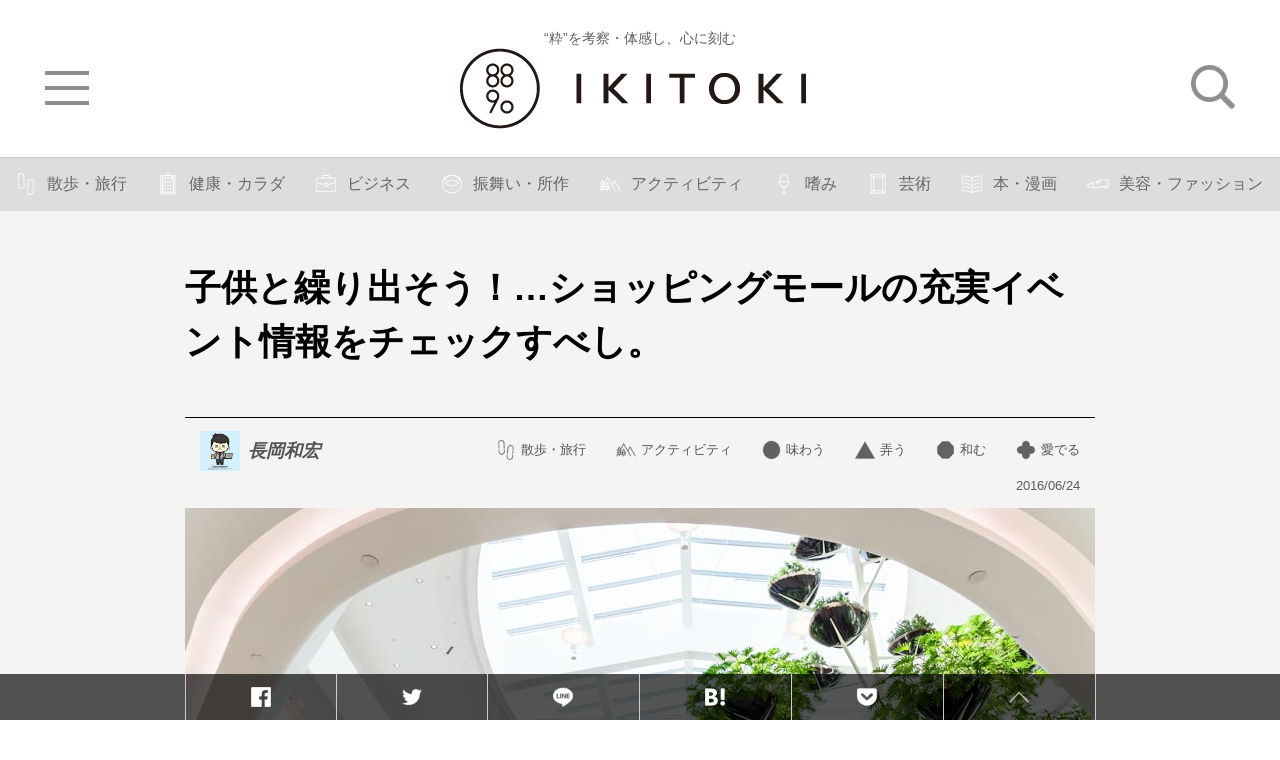

--- FILE ---
content_type: text/html; charset=UTF-8
request_url: https://iki-toki.jp/3699/
body_size: 13079
content:
<!DOCTYPE html>
<html lang="ja">
<head>
<!-- Google Tag Manager -->
<script>(function(w,d,s,l,i){w[l]=w[l]||[];w[l].push({'gtm.start':
new Date().getTime(),event:'gtm.js'});var f=d.getElementsByTagName(s)[0],
j=d.createElement(s),dl=l!='dataLayer'?'&l='+l:'';j.async=true;j.src=
'https://www.googletagmanager.com/gtm.js?id='+i+dl;f.parentNode.insertBefore(j,f);
})(window,document,'script','dataLayer','GTM-5ZHK3XP');</script>
<!-- End Google Tag Manager -->
<meta charset="UTF-8">
<meta name="viewport" content="width=device-width,user-scalable=no,maximum-scale=1">
<title>子供と繰り出そう！…ショッピングモールの充実イベント情報をチェックすべし。｜IKITOKI</title>
<meta name="description" content="今、ショッピングモールが熱いのは、ご存じだろうか？毎年新しい大きなショッピングモールが建設され、お出かけ雑誌やニュースで取り上げ" />
<link rel="alternate" type="application/rss+xml" title="IKITOKI &raquo; フィード" href="https://iki-toki.jp/article/feed/" />
<script type='text/javascript' src='//ajax.googleapis.com/ajax/libs/jquery/1.11.2/jquery.min.js?ver=1.11.2'></script>
<link rel='https://api.w.org/' href='https://iki-toki.jp/wp-json/' />
<link rel="alternate" type="application/json+oembed" href="https://iki-toki.jp/wp-json/oembed/1.0/embed?url=https%3A%2F%2Fiki-toki.jp%2F3699%2F" />
<link rel="alternate" type="text/xml+oembed" href="https://iki-toki.jp/wp-json/oembed/1.0/embed?url=https%3A%2F%2Fiki-toki.jp%2F3699%2F&#038;format=xml" />
<link rel="stylesheet" href="https://iki-toki.jp/wp-content/themes/common/style.css?ver=1.2">
<link rel="stylesheet" href="https://iki-toki.jp/wp-content/themes/common/style_s.css?ver=1.2" media="screen and (max-width: 767px)">
<meta property="og:type" content="article">
<meta property="og:site_name" content="IKITOKI">
<meta property="og:url" content="https://iki-toki.jp/3699/">
<meta property="og:title" content="子供と繰り出そう！…ショッピングモールの充実イベント情報をチェックすべし。｜IKITOKI">
<meta property="og:image" content="https://iki-toki.jp/wp-content/uploads/2016/06/410-9-600x600.jpg">
<meta property="og:description" content="今、ショッピングモールが熱いのは、ご存じだろうか？毎年新しい大きなショッピングモールが建設され、お出かけ雑誌やニュースで取り上げ">
<meta property="og:locale" content="ja_JP" />
<meta name="twitter:card" content="summary_large_image" />
<meta name="twitter:site" content="@IKI_TOKI" />
<link rel="shortcut icon" href="https://iki-toki.jp/wp-content/themes/common/icon/favicon.ico" type="image/x-icon" />
<link rel="apple-touch-icon" href="https://iki-toki.jp/wp-content/themes/common/icon/apple-touch-icon.png" />
<link rel="apple-touch-icon" sizes="57x57" href="https://iki-toki.jp/wp-content/themes/common/icon/apple-touch-icon-57x57.png" />
<link rel="apple-touch-icon" sizes="72x72" href="https://iki-toki.jp/wp-content/themes/common/icon/apple-touch-icon-72x72.png" />
<link rel="apple-touch-icon" sizes="76x76" href="https://iki-toki.jp/wp-content/themes/common/icon/apple-touch-icon-76x76.png" />
<link rel="apple-touch-icon" sizes="114x114" href="https://iki-toki.jp/wp-content/themes/common/icon/apple-touch-icon-114x114.png" />
<link rel="apple-touch-icon" sizes="120x120" href="https://iki-toki.jp/wp-content/themes/common/icon/apple-touch-icon-120x120.png" />
<link rel="apple-touch-icon" sizes="144x144" href="https://iki-toki.jp/wp-content/themes/common/icon/apple-touch-icon-144x144.png" />
<link rel="apple-touch-icon" sizes="152x152" href="https://iki-toki.jp/wp-content/themes/common/icon/apple-touch-icon-152x152.png" />
<link rel="apple-touch-icon" sizes="180x180" href="https://iki-toki.jp/wp-content/themes/common/icon/apple-touch-icon-180x180.png" />
</head>
<body>
<!-- FB -->
<script>(function(d, s, id) {
	var js, fjs = d.getElementsByTagName(s)[0];
	if (d.getElementById(id)) return;
	js = d.createElement(s); js.id = id;
	js.src = "//connect.facebook.net/ja_JP/sdk.js#xfbml=1&version=v2.0";
	fjs.parentNode.insertBefore(js, fjs);
}(document, 'script', 'facebook-jssdk'));</script>
<!-- TW --><script>!function(d,s,id){var js,fjs=d.getElementsByTagName(s)[0],p=/^http:/.test(d.location)?'http':'https';if(!d.getElementById(id)){js=d.createElement(s);js.id=id;js.src=p+'://platform.twitter.com/widgets.js';fjs.parentNode.insertBefore(js,fjs);}}(document, 'script', 'twitter-wjs');</script>
<!-- HB --><script type="text/javascript" src="https://b.st-hatena.com/js/bookmark_button.js" charset="utf-8" async="async"></script>
<!-- GG --><script src="https://apis.google.com/js/platform.js" async defer></script>
<!-- PK --><script type="text/javascript">!function(d,i){if(!d.getElementById(i)){var j=d.createElement("script");j.id=i;j.src="https://widgets.getpocket.com/v1/j/btn.js?v=1";var w=d.getElementById(i);d.body.appendChild(j);}}(document,"pocket-btn-js");</script>

<div id="header" class="box">
	<div class="inner">
		<p>“粋”を考察・体感し、心に刻む</p>
					<a href="https://iki-toki.jp/" class="logo"><img src="https://iki-toki.jp/wp-content/themes/common/img/logo.jpg" alt="IKITOKI" /></a>
			<div id="menu"><img src="https://iki-toki.jp/wp-content/themes/common/img/menu.jpg" alt="MENU" /></div>
			<div id="search"><a href="https://iki-toki.jp/search/"><img src="https://iki-toki.jp/wp-content/themes/common/img/search.jpg" alt="SEARCH" /></a></div>
			</div>
</div>

<div id="category_scroll">
	<table class="box">
	<tr>
	<td><a href="https://iki-toki.jp/inspiration/travel/" class="cf"><img src="https://iki-toki.jp/wp-content/uploads/2015/11/icon_travel_w-60x60.png" alt="散歩・旅行" />散歩・旅行</a></td><td><a href="https://iki-toki.jp/inspiration/body/" class="cf"><img src="https://iki-toki.jp/wp-content/uploads/2015/11/icon_body_w-60x60.png" alt="健康・カラダ" />健康・カラダ</a></td><td><a href="https://iki-toki.jp/inspiration/business/" class="cf"><img src="https://iki-toki.jp/wp-content/uploads/2015/11/icon_business_w-60x60.png" alt="ビジネス" />ビジネス</a></td><td><a href="https://iki-toki.jp/inspiration/furumai/" class="cf"><img src="https://iki-toki.jp/wp-content/uploads/2015/11/icon_furumai_w-60x60.png" alt="振舞い・所作" />振舞い・所作</a></td><td><a href="https://iki-toki.jp/inspiration/activity/" class="cf"><img src="https://iki-toki.jp/wp-content/uploads/2015/11/icon_activity_w-60x60.png" alt="アクティビティ" />アクティビティ</a></td><td><a href="https://iki-toki.jp/inspiration/tashinami/" class="cf"><img src="https://iki-toki.jp/wp-content/uploads/2015/11/icon_tashinami_w-60x60.png" alt="嗜み" />嗜み</a></td><td><a href="https://iki-toki.jp/inspiration/art/" class="cf"><img src="https://iki-toki.jp/wp-content/uploads/2015/11/icon_art_w-60x60.png" alt="芸術" />芸術</a></td><td><a href="https://iki-toki.jp/inspiration/book/" class="cf"><img src="https://iki-toki.jp/wp-content/uploads/2015/11/icon_book_w-60x60.png" alt="本・漫画" />本・漫画</a></td><td><a href="https://iki-toki.jp/inspiration/fashion/" class="cf"><img src="https://iki-toki.jp/wp-content/uploads/2015/11/icon_fashion_w-60x60.png" alt="美容・ファッション" />美容・ファッション</a></td><td><a href="https://iki-toki.jp/inspiration/human/" class="cf"><img src="https://iki-toki.jp/wp-content/uploads/2015/11/icon_human_w-60x60.png" alt="人" />人</a></td>	</tr>
	</table>
</div>
<div id="post-3699" class="post">
	<div class="box">
				<h1 class="title invisible">子供と繰り出そう！…ショッピングモールの充実イベント情報をチェックすべし。</h1>
		<div class="post_meta cf invisible">
			<a href="https://iki-toki.jp/writer/541/" class="post_meta_author"><img src="https://iki-toki.jp/wp-content/uploads/2015/11/nagaoka-150x150.jpg" alt="長岡和宏" />長岡和宏</a>			<div class="post_meta_time sp">2016/06/24</div>
			<div class="post_meta_cate">
				<div class="cf"><a href="https://iki-toki.jp/inspiration/travel/"><img src="https://iki-toki.jp/wp-content/uploads/2015/11/icon_travel_b-60x60.png" alt="散歩・旅行"><p>散歩・旅行</p></a><a href="https://iki-toki.jp/inspiration/activity/"><img src="https://iki-toki.jp/wp-content/uploads/2015/11/icon_activity_b-60x60.png" alt="アクティビティ"><p>アクティビティ</p></a><a href="https://iki-toki.jp/motivation/ajiwau/"><img src="https://iki-toki.jp/wp-content/uploads/2015/11/icon_ajiwau_b-60x60.png" alt="味わう"><p>味わう</p></a><a href="https://iki-toki.jp/motivation/irau/"><img src="https://iki-toki.jp/wp-content/uploads/2015/11/icon_irau_b-60x60.png" alt="弄う"><p>弄う</p></a><a href="https://iki-toki.jp/motivation/nagomu/"><img src="https://iki-toki.jp/wp-content/uploads/2015/11/icon_nagomu_b-60x60.png" alt="和む"><p>和む</p></a><a href="https://iki-toki.jp/motivation/mederu/"><img src="https://iki-toki.jp/wp-content/uploads/2015/11/icon_mederu_b-60x60.png" alt="愛でる"><p>愛でる</p></a></div>
				<div class="post_meta_time pc">2016/06/24</div>
			</div>
		</div>
		<div class="content cf">
			<img src="https://iki-toki.jp/wp-content/uploads/2016/06/410-1.jpg" alt="410-1" width="910" height="600" class="aligncenter size-full wp-image-3703" srcset="https://iki-toki.jp/wp-content/uploads/2016/06/410-1.jpg 910w, https://iki-toki.jp/wp-content/uploads/2016/06/410-1-300x198.jpg 300w, https://iki-toki.jp/wp-content/uploads/2016/06/410-1-768x506.jpg 768w, https://iki-toki.jp/wp-content/uploads/2016/06/410-1-127x84.jpg 127w" sizes="(max-width: 910px) 100vw, 910px" />
<div class="source">出典： <a href="http://www.shutterstock.com/gallery-1481615p1.html?cr=00&#038;pl=edit-00">Radu Bercan</a> / <a href="http://www.shutterstock.com/editorial?cr=00&#038;pl=edit-00">Shutterstock.com</a></div>
<p><strong>今、ショッピングモールが熱いのは、ご存じだろうか？</strong><br />
毎年新しい大きなショッピングモールが建設され、お出かけ雑誌やニュースで取り上げられている。<br />
あなたの近所にも、一つや二つはあるだろう。</p>
<p>このショッピングモールは、ただ買い物や食事を楽しむだけの場所ではない。<br />
「家族向け」というテーマを重視している場所も増え、子供が遊べるショッピングモールが急増しているのである。</p>
<p>そこで今回は、ショッピングモールが開催しているイベントを取り上げる。<br />
<strong>無料で参加できるものが多い上に、普段の生活では体験することができないアクティビティもある。</strong><br />
さらには、一緒に取り組むことで家族の絆も深めることができる。</p>
<p>家族にとって、有効活用しない手はないイベントを紹介していこう。</p>
<h2 class="tit">1.特設アトラクション</h2>
<img src="https://iki-toki.jp/wp-content/uploads/2016/06/410-2.jpg" alt="" width="910" height="600" class="aligncenter size-full wp-image-3704" srcset="https://iki-toki.jp/wp-content/uploads/2016/06/410-2.jpg 910w, https://iki-toki.jp/wp-content/uploads/2016/06/410-2-300x198.jpg 300w, https://iki-toki.jp/wp-content/uploads/2016/06/410-2-768x506.jpg 768w, https://iki-toki.jp/wp-content/uploads/2016/06/410-2-127x84.jpg 127w" sizes="(max-width: 910px) 100vw, 910px" />
<p>ショッピングモールでは、アトラクションを設置し、<strong>子供が楽しめるイベントが開催されている。</strong><br />
例えば、空気で膨らませたアトラクションは、思いっきり体を動かすこともでき、転んでも遊具は空気でできているのでダメージはない。<br />
<strong>子供が大好きな遊具の一つだ。</strong></p>
<h2 class="tit">2.工作教室</h2>
<img src="https://iki-toki.jp/wp-content/uploads/2016/06/410-3.jpg" alt="" width="910" height="600" class="aligncenter size-full wp-image-3705" srcset="https://iki-toki.jp/wp-content/uploads/2016/06/410-3.jpg 910w, https://iki-toki.jp/wp-content/uploads/2016/06/410-3-300x198.jpg 300w, https://iki-toki.jp/wp-content/uploads/2016/06/410-3-768x506.jpg 768w, https://iki-toki.jp/wp-content/uploads/2016/06/410-3-127x84.jpg 127w" sizes="(max-width: 910px) 100vw, 910px" />
<p>七夕、ハロウィンなど、季節イベントに合わせ<strong>親と子供が何かを一緒に作る工作教室が開催されている。</strong><br />
工作に使う機材は全てショッピングモールで用意してくれるので、手ぶらで会場に行くだけで構わない。<br />
<strong>無邪気に子供が作る作品は、親にとって一生モノになるだろう。</strong></p>
<h2 class="tit">3.キャラクター・ショー</h2>
<img src="https://iki-toki.jp/wp-content/uploads/2016/06/410-4.jpg" alt="410-4" width="910" height="600" class="aligncenter size-full wp-image-3706" srcset="https://iki-toki.jp/wp-content/uploads/2016/06/410-4.jpg 910w, https://iki-toki.jp/wp-content/uploads/2016/06/410-4-300x198.jpg 300w, https://iki-toki.jp/wp-content/uploads/2016/06/410-4-768x506.jpg 768w, https://iki-toki.jp/wp-content/uploads/2016/06/410-4-127x84.jpg 127w" sizes="(max-width: 910px) 100vw, 910px" />
<div class="source">出典： <a href="http://www.shutterstock.com/gallery-64736p1.html?cr=00&#038;pl=edit-00">lev radin</a> / <a href="http://www.shutterstock.com/editorial?cr=00&#038;pl=edit-00">Shutterstock.com</a></div>
<p><strong>私たちが子供の頃から、ずっと愛され続けているキャラクター・ショー。</strong><br />
あなたも、子供の時に百貨店の屋上で見た記憶があることだろう。<br />
今は、百貨店の屋上からショッピングモールの中へと会場を移し開催されている。<br />
<strong>お子様が毎週日曜日の朝方にキャラクターが出るテレビを見ているのであれば、ぜひ一緒に出かけてみてはいかがだろうか。</strong></p>
<h2 class="tit">4.子どもヘアアレンジ教室</h2>
<img src="https://iki-toki.jp/wp-content/uploads/2016/06/410-5.jpg" alt="" width="910" height="610" class="aligncenter size-full wp-image-3707" srcset="https://iki-toki.jp/wp-content/uploads/2016/06/410-5.jpg 910w, https://iki-toki.jp/wp-content/uploads/2016/06/410-5-300x201.jpg 300w, https://iki-toki.jp/wp-content/uploads/2016/06/410-5-768x515.jpg 768w, https://iki-toki.jp/wp-content/uploads/2016/06/410-5-127x85.jpg 127w" sizes="(max-width: 910px) 100vw, 910px" />
<p>奥様がお子様の髪型を毎朝セットしているご家庭も多いだろう。そんな奥様に向けた教室がある。<br />
子供は髪をセットされる側、そして奥様が先生のアドバイスを聞きながら、子供の髪型をセットしていく。<br />
YouTubeなどで髪型のセットのやり方を研究している奥様も多いが、<strong>直接プロに学びとお子様の髪型セットのレベルが格段に上がるかもしれない。</strong></p>
<h2 class="tit">5.プロによる無料写真撮影</h2>
<img src="https://iki-toki.jp/wp-content/uploads/2016/06/410-6.jpg" alt="" width="910" height="610" class="aligncenter size-full wp-image-3708" srcset="https://iki-toki.jp/wp-content/uploads/2016/06/410-6.jpg 910w, https://iki-toki.jp/wp-content/uploads/2016/06/410-6-300x201.jpg 300w, https://iki-toki.jp/wp-content/uploads/2016/06/410-6-768x515.jpg 768w, https://iki-toki.jp/wp-content/uploads/2016/06/410-6-127x85.jpg 127w" sizes="(max-width: 910px) 100vw, 910px" />
<p>なんと家族の集合写真を無料で作ってくれるイベントも開催されている。<br />
専用のフォトフレームに当て込まれるため、部屋の飾りたくなる写真が出来上がるのだ。<br />
<strong>気軽に家族の思い出写真を撮ってみてはいかがだろうか。</strong></p>
<h2 class="tit">6.鑑賞型イベント</h2>
<p>アトラクション型のイベントがあるが、鑑賞型のイベントも開催されている。</p>
<h3 class="l_tit">キラキラほたるドーム</h3>
<img src="https://iki-toki.jp/wp-content/uploads/2016/06/410-7.jpg" alt="" width="910" height="607" class="aligncenter size-full wp-image-3711" srcset="https://iki-toki.jp/wp-content/uploads/2016/06/410-7.jpg 910w, https://iki-toki.jp/wp-content/uploads/2016/06/410-7-300x200.jpg 300w, https://iki-toki.jp/wp-content/uploads/2016/06/410-7-768x512.jpg 768w, https://iki-toki.jp/wp-content/uploads/2016/06/410-7-127x85.jpg 127w" sizes="(max-width: 910px) 100vw, 910px" />
<p><strong>その一つが「ほたる鑑賞」である。</strong><br />
今では見ることのできる場所が限られるようになった蛍。<br />
その蛍が、ショッピングモールに行けば見ることができる。</p>
<h3 class="l_tit">ショッピングモール・サーカス</h3>
<img src="https://iki-toki.jp/wp-content/uploads/2016/06/410-8.jpg" alt="" width="910" height="600" class="aligncenter size-full wp-image-3712" srcset="https://iki-toki.jp/wp-content/uploads/2016/06/410-8.jpg 910w, https://iki-toki.jp/wp-content/uploads/2016/06/410-8-300x198.jpg 300w, https://iki-toki.jp/wp-content/uploads/2016/06/410-8-768x506.jpg 768w, https://iki-toki.jp/wp-content/uploads/2016/06/410-8-127x84.jpg 127w" sizes="(max-width: 910px) 100vw, 910px" />
<p>なんと、ショッピングモールの中には、最近新しくできたアリオ柏のように、<strong>敷地内にサーカスを誘致してしまうところもある。</strong><br />
一定期間常設されるため、家族で都合のいい日に観に行くことができる。</p>
<div class="ref"><strong>■セブンパーク アリオ柏</strong><br />
ポップサーカス千葉　柏公演<br />
住所:千葉県柏市大島田950-1<br />
<a href="http://www.pop-circus.co.jp/schedule-kashiwa.html" target="_blank">http://www.pop-circus.co.jp/schedule-kashiwa.html</a></div>
<p><strong>このような「希少性が高い」イベントは、家族みんなで楽しむことができ、大切な思い出になるはずだ。</strong></p>
<h2 class="tit">おわりに</h2>
<img src="https://iki-toki.jp/wp-content/uploads/2016/06/410-9.jpg" alt="" width="910" height="610" class="aligncenter size-full wp-image-3713" srcset="https://iki-toki.jp/wp-content/uploads/2016/06/410-9.jpg 910w, https://iki-toki.jp/wp-content/uploads/2016/06/410-9-300x201.jpg 300w, https://iki-toki.jp/wp-content/uploads/2016/06/410-9-768x515.jpg 768w, https://iki-toki.jp/wp-content/uploads/2016/06/410-9-127x85.jpg 127w" sizes="(max-width: 910px) 100vw, 910px" />
<p>昔は、ショッピングセンターのイベントといえば、あまり魅力的といえるものは少なかった。<br />
ところが、最近のショッピングモールは<strong>お客様とのコミュニケーションを重視しているため、イベントに力を入れている。</strong></p>
<p>あなたの近くにもショッピングモールはあるだろう。<br />
ホームページで、どんなイベントが行われるのかチェックしてみてはいかがだろうか。<br />
<strong>買い物ついでが、イベントにもなる。奥様もきっと喜ぶ提案になるがずだ。</strong></p>
		</div>
		<div class="post_meta_foot_in cf invisible">
						<div class="post_meta_time">2016/06/24</div>
		</div>
				<div class="post_meta_foot cf invisible">
			<div class="post_meta_author_tit">記事のライター</div>
			<a href="https://iki-toki.jp/writer/541/" class="post_meta_author"><img src="https://iki-toki.jp/wp-content/uploads/2015/11/nagaoka-150x150.jpg" alt="長岡和宏" />長岡和宏</a>			<a href="https://iki-toki.jp/writer/541/" class="post_meta_author_link"><strong>長岡和宏</strong>　の<br />記事をさらに読む<img src="https://iki-toki.jp/wp-content/themes/common/img/ico_writer_arw.png" alt=">>" /></a>
		</div>
				<div class="f_meta cf">
			<div class="meta cf invisible"><a href="https://iki-toki.jp/inspiration/travel/"><img src="https://iki-toki.jp/wp-content/uploads/2015/11/icon_travel_b-60x60.png" alt="散歩・旅行"><p>散歩・旅行</p></a><a href="https://iki-toki.jp/inspiration/activity/"><img src="https://iki-toki.jp/wp-content/uploads/2015/11/icon_activity_b-60x60.png" alt="アクティビティ"><p>アクティビティ</p></a><a href="https://iki-toki.jp/motivation/ajiwau/"><img src="https://iki-toki.jp/wp-content/uploads/2015/11/icon_ajiwau_b-60x60.png" alt="味わう"><p>味わう</p></a><a href="https://iki-toki.jp/motivation/irau/"><img src="https://iki-toki.jp/wp-content/uploads/2015/11/icon_irau_b-60x60.png" alt="弄う"><p>弄う</p></a><a href="https://iki-toki.jp/motivation/nagomu/"><img src="https://iki-toki.jp/wp-content/uploads/2015/11/icon_nagomu_b-60x60.png" alt="和む"><p>和む</p></a><a href="https://iki-toki.jp/motivation/mederu/"><img src="https://iki-toki.jp/wp-content/uploads/2015/11/icon_mederu_b-60x60.png" alt="愛でる"><p>愛でる</p></a></div>
			<div class="kw cf"><a href="https://iki-toki.jp/target/own/"><span>#</span>自分 (505)</a><a href="https://iki-toki.jp/target/wife/"><span>#</span>奥さん (251)</a><a href="https://iki-toki.jp/target/child/"><span>#</span>子供 (130)</a></div>
			<div class="kw cf"><a href="https://iki-toki.jp/kw/%e4%bd%93%e9%a8%93/"><span>#</span>体験 (165)</a><a href="https://iki-toki.jp/kw/%e9%80%b1%e6%9c%ab/"><span>#</span>週末 (158)</a><a href="https://iki-toki.jp/kw/%e9%81%8a%e3%81%b3/"><span>#</span>遊び (103)</a><a href="https://iki-toki.jp/kw/%e8%aa%98%e3%81%84/"><span>#</span>誘い (113)</a><a href="https://iki-toki.jp/kw/%e3%82%b7%e3%83%a7%e3%83%83%e3%83%97/"><span>#</span>ショップ (38)</a><a href="https://iki-toki.jp/kw/%e8%82%b2%e5%85%90/"><span>#</span>育児・子育て (43)</a></div>
		</div>
		<div class="post_sns invisible">
			<div class="sns_tit">この記事を伝える。共有する。</div>
			<div class="sns_box">
				<div class="sns_li sns_ln"><a href="http://line.me/R/msg/text/?子供と繰り出そう！…ショッピングモールの充実イベント情報をチェックすべし。%0D%0Ahttps://iki-toki.jp/3699/"><img src="https://iki-toki.jp/wp-content/themes/common/img/sns_ln.png" alt="LINE" /></a></div>
				<div class="sns_li sns_tw"><a href="https://twitter.com/share?url=https://iki-toki.jp/3699/&amp;text=子供と繰り出そう！…ショッピングモールの充実イベント情報をチェックすべし。&amp;hashtags=IKITOKI" onclick="window.open(this.href, 'tweetwindow', 'width=550, height=450,personalbar=0,toolbar=0,scrollbars=1,resizable=1'); return false;"><img src="https://iki-toki.jp/wp-content/themes/common/img/sns_tw.png" alt="ツイート" /><span>ツイート</span></a></div>
				<div class="sns_li sns_sh"><a href="http://www.facebook.com/sharer.php?u=https://iki-toki.jp/3699/" onclick="window.open(this.href, 'FBwindow', 'width=550, height=450, menubar=no, toolbar=no, scrollbars=yes'); return false;"><img src="https://iki-toki.jp/wp-content/themes/common/img/sns_fb.png" alt="シェア" /><span>シェア</span></a></div>
				<br class="sns_br" />
				<div class="sns_li sns_fb"><div class="fb-like" data-href="https://iki-toki.jp/3699/" data-layout="box_count" data-action="like" data-show-faces="false" data-share="true"></div></div>
				<div class="sns_li sns_hb"><a href="http://b.hatena.ne.jp/entry/https://iki-toki.jp/3699/" class="hatena-bookmark-button" data-hatena-bookmark-title="子供と繰り出そう！…ショッピングモールの充実イベント情報をチェックすべし。" data-hatena-bookmark-layout="vertical-balloon" data-hatena-bookmark-lang="ja" title="このエントリーをはてなブックマークに追加"><img src="https://b.st-hatena.com/images/entry-button/button-only@2x.png" alt="このエントリーをはてなブックマークに追加" width="20" height="20" style="border: none;" /></a></div>
								<div class="sns_li sns_pk"><a data-pocket-label="pocket" data-pocket-count="vertical" class="pocket-btn" data-lang="en" data-save-url="https://iki-toki.jp/3699/"></a></div>
			</div>
			<div class="sns_add">
				<script async src="//pagead2.googlesyndication.com/pagead/js/adsbygoogle.js"></script>
				<!-- IKITOKI-300-250 -->
				<ins class="adsbygoogle"
				     style="display:inline-block;width:300px;height:250px"
				     data-ad-client="ca-pub-4680797566280317"
				     data-ad-slot="4157020183"></ins>
				<script>
				(adsbygoogle = window.adsbygoogle || []).push({});
				</script>
			</div>
		</div>
	</div>


<h4 class="related_tit">さらに、深める。</h4>
<div class="article cf">
	<div class="list_wrap cf">
		<div id="post-1597" class="list invisible">
		<a href="https://iki-toki.jp/1597/">
			<div class="cate cf"><img src="https://iki-toki.jp/wp-content/uploads/2015/11/icon_activity_w-60x60.png" alt="アクティビティ"><img src="https://iki-toki.jp/wp-content/uploads/2015/11/icon_nagomu_w-60x60.png" alt="和む"><img src="https://iki-toki.jp/wp-content/uploads/2015/11/icon_mederu_w-60x60.png" alt="愛でる"></div>
			<div class="thumb">
				<img src="https://iki-toki.jp/wp-content/uploads/2015/12/192-1-600x600.jpg" alt="週末は室内遊園地で家族サービス。パパにもオススメの室内遊園地3選！" />
											</div>
			<h2 class="tit">週末は室内遊園地で家族サービス。パパにもオススメの室内遊園地3選！</h2>
		</a>
	</div>
		<div id="post-3159" class="list invisible">
		<a href="https://iki-toki.jp/3159/">
			<div class="cate cf"><img src="https://iki-toki.jp/wp-content/uploads/2015/11/icon_body_w-60x60.png" alt="健康・カラダ"><img src="https://iki-toki.jp/wp-content/uploads/2015/11/icon_fashion_w-60x60.png" alt="美容・ファッション"><img src="https://iki-toki.jp/wp-content/uploads/2015/11/icon_katadukeru_w-60x60.png" alt="片付ける"><img src="https://iki-toki.jp/wp-content/uploads/2015/11/icon_nagomu_w-60x60.png" alt="和む"><img src="https://iki-toki.jp/wp-content/uploads/2015/11/icon_mederu_w-60x60.png" alt="愛でる"></div>
			<div class="thumb">
				<img src="https://iki-toki.jp/wp-content/uploads/2016/05/322-1-0-600x600.jpg" alt="小さなイベントで大きな感動を！見違えるほどかっこよくなる「子供美容室」体験レポート" />
											</div>
			<h2 class="tit">小さなイベントで大きな感動を！見違えるほどかっこよくなる「子供美容室」体験レポート</h2>
		</a>
	</div>
	</div>
	<div class="list_wrap cf">
		<div id="post-2372" class="list invisible">
		<a href="https://iki-toki.jp/2372/">
			<div class="cate cf"><img src="https://iki-toki.jp/wp-content/uploads/2015/11/icon_furumai_w-60x60.png" alt="振舞い・所作"><img src="https://iki-toki.jp/wp-content/uploads/2015/11/icon_book_w-60x60.png" alt="本・漫画"><img src="https://iki-toki.jp/wp-content/uploads/2015/11/icon_human_w-60x60.png" alt="人"><img src="https://iki-toki.jp/wp-content/uploads/2015/11/icon_ajiwau_w-60x60.png" alt="味わう"><img src="https://iki-toki.jp/wp-content/uploads/2015/11/icon_irau_w-60x60.png" alt="弄う"><img src="https://iki-toki.jp/wp-content/uploads/2015/11/icon_mederu_w-60x60.png" alt="愛でる"></div>
			<div class="thumb">
				<img src="https://iki-toki.jp/wp-content/uploads/2016/03/235-05-600x600.jpg" alt="男の子への贈り物に最適！ 大人もハラハラ・ドキドキする【冒険絵本】3選。" />
											</div>
			<h2 class="tit">男の子への贈り物に最適！ 大人もハラハラ・ドキドキする【冒険絵本】3選。</h2>
		</a>
	</div>
		<div id="post-2540" class="list invisible">
		<a href="https://iki-toki.jp/2540/">
			<div class="cate cf"><img src="https://iki-toki.jp/wp-content/uploads/2015/11/icon_furumai_w-60x60.png" alt="振舞い・所作"><img src="https://iki-toki.jp/wp-content/uploads/2015/11/icon_human_w-60x60.png" alt="人"><img src="https://iki-toki.jp/wp-content/uploads/2015/11/icon_katadukeru_w-60x60.png" alt="片付ける"><img src="https://iki-toki.jp/wp-content/uploads/2015/11/icon_tadasu_w-60x60.png" alt="正す"><img src="https://iki-toki.jp/wp-content/uploads/2015/11/icon_mederu_w-60x60.png" alt="愛でる"></div>
			<div class="thumb">
				<img src="https://iki-toki.jp/wp-content/uploads/2016/03/254-10-600x600.jpg" alt="これで妻の機嫌は悪くならない？…普段から奥様を喜ばせるための８つの方法。" />
											</div>
			<h2 class="tit">これで妻の機嫌は悪くならない？…普段から奥様を喜ばせるための８つの方法。</h2>
		</a>
	</div>
	</div>
	<div class="list_wrap cf">
		<div id="post-1526" class="list invisible">
		<a href="https://iki-toki.jp/1526/">
			<div class="cate cf"><img src="https://iki-toki.jp/wp-content/uploads/2015/11/icon_furumai_w-60x60.png" alt="振舞い・所作"><img src="https://iki-toki.jp/wp-content/uploads/2015/11/icon_ajiwau_w-60x60.png" alt="味わう"><img src="https://iki-toki.jp/wp-content/uploads/2015/11/icon_mederu_w-60x60.png" alt="愛でる"></div>
			<div class="thumb">
				<img src="https://iki-toki.jp/wp-content/uploads/2015/12/188-2-600x600.jpg" alt="サプライズにぴったり！写真をケーキにできる「ピクトケーキ」とは？" />
											</div>
			<h2 class="tit">サプライズにぴったり！写真をケーキにできる「ピクトケーキ」とは？</h2>
		</a>
	</div>
		<div id="post-2793" class="list invisible">
		<a href="https://iki-toki.jp/2793/">
			<div class="cate cf"><img src="https://iki-toki.jp/wp-content/uploads/2015/11/icon_travel_w-60x60.png" alt="散歩・旅行"><img src="https://iki-toki.jp/wp-content/uploads/2015/11/icon_furumai_w-60x60.png" alt="振舞い・所作"><img src="https://iki-toki.jp/wp-content/uploads/2015/11/icon_activity_w-60x60.png" alt="アクティビティ"><img src="https://iki-toki.jp/wp-content/uploads/2015/11/icon_ajiwau_w-60x60.png" alt="味わう"><img src="https://iki-toki.jp/wp-content/uploads/2015/11/icon_nagomu_w-60x60.png" alt="和む"><img src="https://iki-toki.jp/wp-content/uploads/2015/11/icon_mederu_w-60x60.png" alt="愛でる"></div>
			<div class="thumb">
				<img src="https://iki-toki.jp/wp-content/uploads/2016/04/294-1-600x600.jpg" alt="もう普通じゃ物足りない！ デートや家族で、訪れたい！変わり種水族館 5選。" />
											</div>
			<h2 class="tit">もう普通じゃ物足りない！ デートや家族で、訪れたい！変わり種水族館 5選。</h2>
		</a>
	</div>
	</div>
	<div class="list_wrap cf">
		<div id="post-2813" class="list invisible">
		<a href="https://iki-toki.jp/2813/">
			<div class="cate cf"><img src="https://iki-toki.jp/wp-content/uploads/2015/11/icon_travel_w-60x60.png" alt="散歩・旅行"><img src="https://iki-toki.jp/wp-content/uploads/2015/11/icon_activity_w-60x60.png" alt="アクティビティ"><img src="https://iki-toki.jp/wp-content/uploads/2015/11/icon_ajiwau_w-60x60.png" alt="味わう"><img src="https://iki-toki.jp/wp-content/uploads/2015/11/icon_irau_w-60x60.png" alt="弄う"><img src="https://iki-toki.jp/wp-content/uploads/2015/11/icon_nagomu_w-60x60.png" alt="和む"></div>
			<div class="thumb">
				<img src="https://iki-toki.jp/wp-content/uploads/2016/04/299-0-600x600.jpg" alt="今夏こそ挑戦したい！！ 絶景の海を望みながらのマリンスポーツ 5選。" />
											</div>
			<h2 class="tit">今夏こそ挑戦したい！！ 絶景の海を望みながらのマリンスポーツ 5選。</h2>
		</a>
	</div>
		<div id="post-783" class="list invisible">
		<a href="https://iki-toki.jp/783/">
			<div class="cate cf"><img src="https://iki-toki.jp/wp-content/uploads/2015/11/icon_travel_w-60x60.png" alt="散歩・旅行"><img src="https://iki-toki.jp/wp-content/uploads/2015/11/icon_ajiwau_w-60x60.png" alt="味わう"><img src="https://iki-toki.jp/wp-content/uploads/2015/11/icon_irau_w-60x60.png" alt="弄う"><img src="https://iki-toki.jp/wp-content/uploads/2015/11/icon_mederu_w-60x60.png" alt="愛でる"></div>
			<div class="thumb">
				<img src="https://iki-toki.jp/wp-content/uploads/2015/11/79-3-600x600.jpg" alt="大人もワクワク！パパと子どもで楽しめる、日本科学未来館・国立科学博物館" />
											</div>
			<h2 class="tit">大人もワクワク！パパと子どもで楽しめる、日本科学未来館・国立科学博物館</h2>
		</a>
	</div>
	</div>
	<div class="list_wrap cf">
		<div id="post-1604" class="list invisible">
		<a href="https://iki-toki.jp/1604/">
			<div class="cate cf"><img src="https://iki-toki.jp/wp-content/uploads/2015/11/icon_travel_w-60x60.png" alt="散歩・旅行"><img src="https://iki-toki.jp/wp-content/uploads/2015/11/icon_ajiwau_w-60x60.png" alt="味わう"><img src="https://iki-toki.jp/wp-content/uploads/2015/11/icon_mederu_w-60x60.png" alt="愛でる"></div>
			<div class="thumb">
				<img src="https://iki-toki.jp/wp-content/uploads/2015/12/175-1-600x600.jpg" alt="実は男も楽しめる？『東京ディズニーリゾート』をオトナに楽しむ…“鑑賞系”で、ロマンチックに楽しむ方法" />
											</div>
			<h2 class="tit">実は男も楽しめる？『東京ディズニーリゾート』をオトナに楽しむ…“鑑賞系”で、ロマンチックに楽しむ方法</h2>
		</a>
	</div>
		<div id="post-1525" class="list invisible">
		<a href="https://iki-toki.jp/1525/">
			<div class="cate cf"><img src="https://iki-toki.jp/wp-content/uploads/2015/11/icon_travel_w-60x60.png" alt="散歩・旅行"><img src="https://iki-toki.jp/wp-content/uploads/2015/11/icon_ajiwau_w-60x60.png" alt="味わう"><img src="https://iki-toki.jp/wp-content/uploads/2015/11/icon_irau_w-60x60.png" alt="弄う"><img src="https://iki-toki.jp/wp-content/uploads/2015/11/icon_mederu_w-60x60.png" alt="愛でる"></div>
			<div class="thumb">
				<img src="https://iki-toki.jp/wp-content/uploads/2015/12/145-1-600x600.jpg" alt="ヘリコプター、街角巨大モニター……◯◯を貸し切って、大切なヒトに非日常体験をプレゼントしよう" />
											</div>
			<h2 class="tit">ヘリコプター、街角巨大モニター……◯◯を貸し切って、大切なヒトに非日常体験をプレゼントしよう</h2>
		</a>
	</div>
	</div>
	<div class="list_wrap cf">
		<div id="post-3438" class="list invisible">
		<a href="https://iki-toki.jp/3438/">
			<div class="cate cf"><img src="https://iki-toki.jp/wp-content/uploads/2015/11/icon_travel_w-60x60.png" alt="散歩・旅行"><img src="https://iki-toki.jp/wp-content/uploads/2015/11/icon_furumai_w-60x60.png" alt="振舞い・所作"><img src="https://iki-toki.jp/wp-content/uploads/2015/11/icon_activity_w-60x60.png" alt="アクティビティ"><img src="https://iki-toki.jp/wp-content/uploads/2015/11/icon_tashinami_w-60x60.png" alt="嗜み"><img src="https://iki-toki.jp/wp-content/uploads/2015/11/icon_ajiwau_w-60x60.png" alt="味わう"><img src="https://iki-toki.jp/wp-content/uploads/2015/11/icon_tadasu_w-60x60.png" alt="正す"><img src="https://iki-toki.jp/wp-content/uploads/2015/11/icon_migaku_w-60x60.png" alt="磨く"></div>
			<div class="thumb">
				<img src="https://iki-toki.jp/wp-content/uploads/2016/06/371-0-600x600.jpg" alt="冒険心を駆り立てろ！… この夏、あなたの心に深く刻まれる&#8221;秘境&#8221;の光景 3選。" />
											</div>
			<h2 class="tit">冒険心を駆り立てろ！… この夏、あなたの心に深く刻まれる&#8221;秘境&#8221;の光景 3選。</h2>
		</a>
	</div>
		<div id="post-552" class="list invisible">
		<a href="https://iki-toki.jp/552/">
			<div class="cate cf"><img src="https://iki-toki.jp/wp-content/uploads/2015/11/icon_travel_w-60x60.png" alt="散歩・旅行"><img src="https://iki-toki.jp/wp-content/uploads/2015/11/icon_ajiwau_w-60x60.png" alt="味わう"><img src="https://iki-toki.jp/wp-content/uploads/2015/11/icon_mederu_w-60x60.png" alt="愛でる"></div>
			<div class="thumb">
				<img src="https://iki-toki.jp/wp-content/uploads/2015/11/55-1-600x600.jpg" alt="子供も大人も楽しい！今週末は、一味違う「今どき博物館」に出かけよう。" />
											</div>
			<h2 class="tit">子供も大人も楽しい！今週末は、一味違う「今どき博物館」に出かけよう。</h2>
		</a>
	</div>
	</div>
</div>
<h4 class="related_tit">今、読みたい！注目記事</h4>
<div id="feature_scroll_wrap"><div class="article"><div id="feature_scroll">		<div id="post-4709" class="list invisible">
		<a href="https://iki-toki.jp/4709/">
			<div class="cate cf"><img src="https://iki-toki.jp/wp-content/uploads/2015/11/icon_travel_w-60x60.png" alt="散歩・旅行"><img src="https://iki-toki.jp/wp-content/uploads/2015/11/icon_furumai_w-60x60.png" alt="振舞い・所作"><img src="https://iki-toki.jp/wp-content/uploads/2015/11/icon_katadukeru_w-60x60.png" alt="片付ける"><img src="https://iki-toki.jp/wp-content/uploads/2015/11/icon_irau_w-60x60.png" alt="弄う"><img src="https://iki-toki.jp/wp-content/uploads/2015/11/icon_tadasu_w-60x60.png" alt="正す"><img src="https://iki-toki.jp/wp-content/uploads/2015/11/icon_migaku_w-60x60.png" alt="磨く"></div>
			<div class="thumb">
				<img src="https://iki-toki.jp/wp-content/uploads/2017/01/527-1-600x600.jpg" alt="何か楽しいことないかな？と呟く日々…意識してみよう先人達の知恵「ハレとケ」" />
											</div>
			<h2 class="tit">何か楽しいことないかな？と呟く日々…意識してみよう先人達の知恵「ハレとケ」</h2>
		</a>
	</div>
		<div id="post-4765" class="list invisible">
		<a href="https://iki-toki.jp/4765/">
			<div class="cate cf"><img src="https://iki-toki.jp/wp-content/uploads/2015/11/icon_business_w-60x60.png" alt="ビジネス"><img src="https://iki-toki.jp/wp-content/uploads/2015/11/icon_furumai_w-60x60.png" alt="振舞い・所作"><img src="https://iki-toki.jp/wp-content/uploads/2015/11/icon_human_w-60x60.png" alt="人"><img src="https://iki-toki.jp/wp-content/uploads/2015/11/icon_matou_w-60x60.png" alt="纏う"><img src="https://iki-toki.jp/wp-content/uploads/2015/11/icon_migaku_w-60x60.png" alt="磨く"></div>
			<div class="thumb">
				<img src="https://iki-toki.jp/wp-content/uploads/2017/02/536-1-600x600.jpg" alt="幕末の交渉人・坂本龍馬に学ぶ「心を動かす説得術」5箇条" />
											</div>
			<h2 class="tit">幕末の交渉人・坂本龍馬に学ぶ「心を動かす説得術」5箇条</h2>
		</a>
	</div>
		<div id="post-4823" class="list invisible">
		<a href="https://iki-toki.jp/4823/">
			<div class="cate cf"><img src="https://iki-toki.jp/wp-content/uploads/2015/11/icon_furumai_w-60x60.png" alt="振舞い・所作"><img src="https://iki-toki.jp/wp-content/uploads/2015/11/icon_tashinami_w-60x60.png" alt="嗜み"><img src="https://iki-toki.jp/wp-content/uploads/2015/11/icon_book_w-60x60.png" alt="本・漫画"><img src="https://iki-toki.jp/wp-content/uploads/2015/11/icon_ajiwau_w-60x60.png" alt="味わう"><img src="https://iki-toki.jp/wp-content/uploads/2015/11/icon_nagomu_w-60x60.png" alt="和む"><img src="https://iki-toki.jp/wp-content/uploads/2015/11/icon_mederu_w-60x60.png" alt="愛でる"></div>
			<div class="thumb">
				<img src="https://iki-toki.jp/wp-content/uploads/2017/02/543-2-600x600.jpg" alt="【わび・さび】の意味を説明できる？理解しておきたい日本独特の美意識" />
											</div>
			<h2 class="tit">【わび・さび】の意味を説明できる？理解しておきたい日本独特の美意識</h2>
		</a>
	</div>
		<div id="post-4950" class="list invisible">
		<a href="https://iki-toki.jp/4950/">
			<div class="cate cf"><img src="https://iki-toki.jp/wp-content/uploads/2015/11/icon_body_w-60x60.png" alt="健康・カラダ"><img src="https://iki-toki.jp/wp-content/uploads/2015/11/icon_business_w-60x60.png" alt="ビジネス"><img src="https://iki-toki.jp/wp-content/uploads/2015/11/icon_furumai_w-60x60.png" alt="振舞い・所作"><img src="https://iki-toki.jp/wp-content/uploads/2015/11/icon_human_w-60x60.png" alt="人"><img src="https://iki-toki.jp/wp-content/uploads/2015/11/icon_matou_w-60x60.png" alt="纏う"><img src="https://iki-toki.jp/wp-content/uploads/2015/11/icon_tadasu_w-60x60.png" alt="正す"><img src="https://iki-toki.jp/wp-content/uploads/2015/11/icon_nagomu_w-60x60.png" alt="和む"></div>
			<div class="thumb">
				<img src="https://iki-toki.jp/wp-content/uploads/2017/03/554-0004-600x600.jpg" alt="【安藤俊介さんインタビュー】“粋”とは、自分の人生に集中すること。アンガーマネジメント で、怒りと上手く付き合う" />
											</div>
			<h2 class="tit">【安藤俊介さんインタビュー】“粋”とは、自分の人生に集中すること。アンガーマネジメント で、怒りと上手…</h2>
		</a>
	</div>
		<div id="post-4997" class="list invisible">
		<a href="https://iki-toki.jp/4997/">
			<div class="cate cf"><img src="https://iki-toki.jp/wp-content/uploads/2015/11/icon_business_w-60x60.png" alt="ビジネス"><img src="https://iki-toki.jp/wp-content/uploads/2015/11/icon_furumai_w-60x60.png" alt="振舞い・所作"><img src="https://iki-toki.jp/wp-content/uploads/2015/11/icon_book_w-60x60.png" alt="本・漫画"><img src="https://iki-toki.jp/wp-content/uploads/2015/11/icon_human_w-60x60.png" alt="人"><img src="https://iki-toki.jp/wp-content/uploads/2015/11/icon_tadasu_w-60x60.png" alt="正す"><img src="https://iki-toki.jp/wp-content/uploads/2015/11/icon_mederu_w-60x60.png" alt="愛でる"></div>
			<div class="thumb">
				<img src="https://iki-toki.jp/wp-content/uploads/2017/04/559-0-600x600.jpg" alt="【二村ヒトシさんインタビュー】入れたあとが大切。無意識に心地良いほうを選ぶことが「粋」" />
											</div>
			<h2 class="tit">【二村ヒトシさんインタビュー】入れたあとが大切。無意識に心地良いほうを選ぶことが「粋」</h2>
		</a>
	</div>
		<div id="post-4842" class="list invisible">
		<a href="https://iki-toki.jp/4842/">
			<div class="cate cf"><img src="https://iki-toki.jp/wp-content/uploads/2015/11/icon_business_w-60x60.png" alt="ビジネス"><img src="https://iki-toki.jp/wp-content/uploads/2015/11/icon_furumai_w-60x60.png" alt="振舞い・所作"><img src="https://iki-toki.jp/wp-content/uploads/2015/11/icon_tashinami_w-60x60.png" alt="嗜み"><img src="https://iki-toki.jp/wp-content/uploads/2015/11/icon_human_w-60x60.png" alt="人"><img src="https://iki-toki.jp/wp-content/uploads/2015/11/icon_migaku_w-60x60.png" alt="磨く"></div>
			<div class="thumb">
				<img src="https://iki-toki.jp/wp-content/uploads/2017/02/546-2-600x600.jpg" alt="【武田双雲さんインタビュー】宇宙そのものが“粋”。あらゆるものから“粋”を見出して楽しむ" />
											</div>
			<h2 class="tit">【武田双雲さんインタビュー】宇宙そのものが“粋”。あらゆるものから“粋”を見出して楽しむ</h2>
		</a>
	</div>
</div></div></div><h4 class="related_tit">さらに、考察する。体感する。心に刻む。</h4><div class="recommend invisible"><div class="recommend_wrap cf">		<div id="post-1433" class="list invisible cf">
		<a href="https://iki-toki.jp/1433/">
						<img src="https://iki-toki.jp/wp-content/uploads/2015/12/134-0-600x600.jpg" alt="モーニングコーヒーの代わりにいかが？ 栄養満点のコールドプレスジュースで、健康意識高い系男子を目指そう！" class="thumb" />
			<h2 class="tit">モーニングコーヒーの代わりにいかが？ 栄養満点のコールドプレスジュースで、健康意識高い系男…</h2>
			<div class="cate cf"><img src="https://iki-toki.jp/wp-content/uploads/2015/11/icon_travel_b-60x60.png" alt="散歩・旅行"><img src="https://iki-toki.jp/wp-content/uploads/2015/11/icon_body_b-60x60.png" alt="健康・カラダ"><img src="https://iki-toki.jp/wp-content/uploads/2015/11/icon_ajiwau_b-60x60.png" alt="味わう"><img src="https://iki-toki.jp/wp-content/uploads/2015/11/icon_katadukeru_b-60x60.png" alt="片付ける"><img src="https://iki-toki.jp/wp-content/uploads/2015/11/icon_tadasu_b-60x60.png" alt="正す"><img src="https://iki-toki.jp/wp-content/uploads/2015/11/icon_migaku_b-60x60.png" alt="磨く"></div>
		</a>
	</div>
		<div id="post-2925" class="list invisible cf">
		<a href="https://iki-toki.jp/2925/">
						<img src="https://iki-toki.jp/wp-content/uploads/2016/04/302-1-600x600.jpg" alt="山・海・光。 3つの非日常を体感…この夏訪れたい！日本の絶景ホテル。" class="thumb" />
			<h2 class="tit">山・海・光。 3つの非日常を体感…この夏訪れたい！日本の絶景ホテル。</h2>
			<div class="cate cf"><img src="https://iki-toki.jp/wp-content/uploads/2015/11/icon_travel_b-60x60.png" alt="散歩・旅行"><img src="https://iki-toki.jp/wp-content/uploads/2015/11/icon_activity_b-60x60.png" alt="アクティビティ"><img src="https://iki-toki.jp/wp-content/uploads/2015/11/icon_tashinami_b-60x60.png" alt="嗜み"><img src="https://iki-toki.jp/wp-content/uploads/2015/11/icon_ajiwau_b-60x60.png" alt="味わう"><img src="https://iki-toki.jp/wp-content/uploads/2015/11/icon_nagomu_b-60x60.png" alt="和む"><img src="https://iki-toki.jp/wp-content/uploads/2015/11/icon_mederu_b-60x60.png" alt="愛でる"></div>
		</a>
	</div>
</div><div class="recommend_wrap cf">		<div id="post-2529" class="list invisible cf">
		<a href="https://iki-toki.jp/2529/">
						<img src="https://iki-toki.jp/wp-content/uploads/2016/03/253-11-600x600.jpg" alt="月会費ドブに捨て続けますか？ フィットネスクラブに通い続けるために意識したい3つのコツ。" class="thumb" />
			<h2 class="tit">月会費ドブに捨て続けますか？ フィットネスクラブに通い続けるために意識したい3つのコツ。</h2>
			<div class="cate cf"><img src="https://iki-toki.jp/wp-content/uploads/2015/11/icon_body_b-60x60.png" alt="健康・カラダ"><img src="https://iki-toki.jp/wp-content/uploads/2015/11/icon_activity_b-60x60.png" alt="アクティビティ"><img src="https://iki-toki.jp/wp-content/uploads/2015/11/icon_human_b-60x60.png" alt="人"><img src="https://iki-toki.jp/wp-content/uploads/2015/11/icon_katadukeru_b-60x60.png" alt="片付ける"><img src="https://iki-toki.jp/wp-content/uploads/2015/11/icon_tsukuru_b-60x60.png" alt="創る"><img src="https://iki-toki.jp/wp-content/uploads/2015/11/icon_tadasu_b-60x60.png" alt="正す"><img src="https://iki-toki.jp/wp-content/uploads/2015/11/icon_migaku_b-60x60.png" alt="磨く"></div>
		</a>
	</div>
		<div id="post-3021" class="list invisible cf">
		<a href="https://iki-toki.jp/3021/">
						<img src="https://iki-toki.jp/wp-content/uploads/2016/04/315-1-600x600.jpg" alt="推定年齢600歳、三重塔がシンボル！ 東京都内に佇むオアシス&#8221;椿山荘&#8221;の日本庭園。" class="thumb" />
			<h2 class="tit">推定年齢600歳、三重塔がシンボル！ 東京都内に佇むオアシス&#8221;椿山荘&#8221;の日本庭園。</h2>
			<div class="cate cf"><img src="https://iki-toki.jp/wp-content/uploads/2015/11/icon_travel_b-60x60.png" alt="散歩・旅行"><img src="https://iki-toki.jp/wp-content/uploads/2015/11/icon_body_b-60x60.png" alt="健康・カラダ"><img src="https://iki-toki.jp/wp-content/uploads/2015/11/icon_activity_b-60x60.png" alt="アクティビティ"><img src="https://iki-toki.jp/wp-content/uploads/2015/11/icon_ajiwau_b-60x60.png" alt="味わう"><img src="https://iki-toki.jp/wp-content/uploads/2015/11/icon_katadukeru_b-60x60.png" alt="片付ける"><img src="https://iki-toki.jp/wp-content/uploads/2015/11/icon_tadasu_b-60x60.png" alt="正す"><img src="https://iki-toki.jp/wp-content/uploads/2015/11/icon_nagomu_b-60x60.png" alt="和む"><img src="https://iki-toki.jp/wp-content/uploads/2015/11/icon_mederu_b-60x60.png" alt="愛でる"></div>
		</a>
	</div>
</div><div class="recommend_wrap cf">		<div id="post-3012" class="list invisible cf">
		<a href="https://iki-toki.jp/3012/">
						<img src="https://iki-toki.jp/wp-content/uploads/2016/04/314-1-600x600.jpg" alt="銀座ホステスが、こっそり教える…“粋な男性像”３つのポイント。" class="thumb" />
			<h2 class="tit">銀座ホステスが、こっそり教える…“粋な男性像”３つのポイント。</h2>
			<div class="cate cf"><img src="https://iki-toki.jp/wp-content/uploads/2015/11/icon_body_b-60x60.png" alt="健康・カラダ"><img src="https://iki-toki.jp/wp-content/uploads/2015/11/icon_furumai_b-60x60.png" alt="振舞い・所作"><img src="https://iki-toki.jp/wp-content/uploads/2015/11/icon_tashinami_b-60x60.png" alt="嗜み"><img src="https://iki-toki.jp/wp-content/uploads/2015/11/icon_fashion_b-60x60.png" alt="美容・ファッション"><img src="https://iki-toki.jp/wp-content/uploads/2015/11/icon_human_b-60x60.png" alt="人"><img src="https://iki-toki.jp/wp-content/uploads/2015/11/icon_ajiwau_b-60x60.png" alt="味わう"><img src="https://iki-toki.jp/wp-content/uploads/2015/11/icon_irau_b-60x60.png" alt="弄う"><img src="https://iki-toki.jp/wp-content/uploads/2015/11/icon_tadasu_b-60x60.png" alt="正す"><img src="https://iki-toki.jp/wp-content/uploads/2015/11/icon_mederu_b-60x60.png" alt="愛でる"><img src="https://iki-toki.jp/wp-content/uploads/2015/11/icon_migaku_b-60x60.png" alt="磨く"></div>
		</a>
	</div>
		<div id="post-2760" class="list invisible cf">
		<a href="https://iki-toki.jp/2760/">
						<img src="https://iki-toki.jp/wp-content/uploads/2016/04/291-1-600x600.jpg" alt="自分の心を映す鏡となる……余裕な大人を目指すなら陶芸を趣味に" class="thumb" />
			<h2 class="tit">自分の心を映す鏡となる……余裕な大人を目指すなら陶芸を趣味に</h2>
			<div class="cate cf"><img src="https://iki-toki.jp/wp-content/uploads/2015/11/icon_travel_b-60x60.png" alt="散歩・旅行"><img src="https://iki-toki.jp/wp-content/uploads/2015/11/icon_body_b-60x60.png" alt="健康・カラダ"><img src="https://iki-toki.jp/wp-content/uploads/2015/11/icon_furumai_b-60x60.png" alt="振舞い・所作"><img src="https://iki-toki.jp/wp-content/uploads/2015/11/icon_tashinami_b-60x60.png" alt="嗜み"><img src="https://iki-toki.jp/wp-content/uploads/2015/11/icon_art_b-60x60.png" alt="芸術"><img src="https://iki-toki.jp/wp-content/uploads/2015/11/icon_ajiwau_b-60x60.png" alt="味わう"><img src="https://iki-toki.jp/wp-content/uploads/2015/11/icon_tsukuru_b-60x60.png" alt="創る"><img src="https://iki-toki.jp/wp-content/uploads/2015/11/icon_tadasu_b-60x60.png" alt="正す"><img src="https://iki-toki.jp/wp-content/uploads/2015/11/icon_nagomu_b-60x60.png" alt="和む"></div>
		</a>
	</div>
</div><div class="recommend_wrap cf">		<div id="post-3472" class="list invisible cf">
		<a href="https://iki-toki.jp/3472/">
						<img src="https://iki-toki.jp/wp-content/uploads/2016/06/375-11-600x600.jpg" alt="豆腐の&#8221;腐&#8221;って、どういう意味？ 再認識したい日本の誇り・豆腐の魅力に迫る。" class="thumb" />
			<h2 class="tit">豆腐の&#8221;腐&#8221;って、どういう意味？ 再認識したい日本の誇り・豆腐の魅力に迫る。</h2>
			<div class="cate cf"><img src="https://iki-toki.jp/wp-content/uploads/2015/11/icon_body_b-60x60.png" alt="健康・カラダ"><img src="https://iki-toki.jp/wp-content/uploads/2015/11/icon_tashinami_b-60x60.png" alt="嗜み"><img src="https://iki-toki.jp/wp-content/uploads/2015/11/icon_ajiwau_b-60x60.png" alt="味わう"><img src="https://iki-toki.jp/wp-content/uploads/2015/11/icon_irau_b-60x60.png" alt="弄う"><img src="https://iki-toki.jp/wp-content/uploads/2015/11/icon_tadasu_b-60x60.png" alt="正す"><img src="https://iki-toki.jp/wp-content/uploads/2015/11/icon_migaku_b-60x60.png" alt="磨く"></div>
		</a>
	</div>
		<div id="post-1803" class="list invisible cf">
		<a href="https://iki-toki.jp/1803/">
						<img src="https://iki-toki.jp/wp-content/uploads/2016/01/179-2-600x600.jpg" alt="【&#8221;粋&#8221;を求める料理男子】初心者にオススメ！ 簡単なのにプロの味を再現できる『パスタ料理』の魅力。" class="thumb" />
			<h2 class="tit">【&#8221;粋&#8221;を求める料理男子】初心者にオススメ！ 簡単なのにプロの味を再現できる『パ…</h2>
			<div class="cate cf"><img src="https://iki-toki.jp/wp-content/uploads/2015/11/icon_tashinami_b-60x60.png" alt="嗜み"><img src="https://iki-toki.jp/wp-content/uploads/2015/11/icon_irau_b-60x60.png" alt="弄う"><img src="https://iki-toki.jp/wp-content/uploads/2015/11/icon_mederu_b-60x60.png" alt="愛でる"><img src="https://iki-toki.jp/wp-content/uploads/2015/11/icon_migaku_b-60x60.png" alt="磨く"></div>
		</a>
	</div>
</div><div class="recommend_wrap cf">		<div id="post-4950" class="list invisible cf">
		<a href="https://iki-toki.jp/4950/">
						<img src="https://iki-toki.jp/wp-content/uploads/2017/03/554-0004-600x600.jpg" alt="【安藤俊介さんインタビュー】“粋”とは、自分の人生に集中すること。アンガーマネジメント で、怒りと上手く付き合う" class="thumb" />
			<h2 class="tit">【安藤俊介さんインタビュー】“粋”とは、自分の人生に集中すること。アンガーマネジメント で、…</h2>
			<div class="cate cf"><img src="https://iki-toki.jp/wp-content/uploads/2015/11/icon_body_b-60x60.png" alt="健康・カラダ"><img src="https://iki-toki.jp/wp-content/uploads/2015/11/icon_business_b-60x60.png" alt="ビジネス"><img src="https://iki-toki.jp/wp-content/uploads/2015/11/icon_furumai_b-60x60.png" alt="振舞い・所作"><img src="https://iki-toki.jp/wp-content/uploads/2015/11/icon_human_b-60x60.png" alt="人"><img src="https://iki-toki.jp/wp-content/uploads/2015/11/icon_matou_b-60x60.png" alt="纏う"><img src="https://iki-toki.jp/wp-content/uploads/2015/11/icon_tadasu_b-60x60.png" alt="正す"><img src="https://iki-toki.jp/wp-content/uploads/2015/11/icon_nagomu_b-60x60.png" alt="和む"></div>
		</a>
	</div>
		<div id="post-2987" class="list invisible cf">
		<a href="https://iki-toki.jp/2987/">
						<img src="https://iki-toki.jp/wp-content/uploads/2016/04/313-1-600x600.jpg" alt="たまには浮気も… 常食人も唸る、変わり種！都内おすすめラーメン店 3選。" class="thumb" />
			<h2 class="tit">たまには浮気も… 常食人も唸る、変わり種！都内おすすめラーメン店 3選。</h2>
			<div class="cate cf"><img src="https://iki-toki.jp/wp-content/uploads/2015/11/icon_travel_b-60x60.png" alt="散歩・旅行"><img src="https://iki-toki.jp/wp-content/uploads/2015/11/icon_business_b-60x60.png" alt="ビジネス"><img src="https://iki-toki.jp/wp-content/uploads/2015/11/icon_tashinami_b-60x60.png" alt="嗜み"><img src="https://iki-toki.jp/wp-content/uploads/2015/11/icon_ajiwau_b-60x60.png" alt="味わう"><img src="https://iki-toki.jp/wp-content/uploads/2015/11/icon_nagomu_b-60x60.png" alt="和む"><img src="https://iki-toki.jp/wp-content/uploads/2015/11/icon_mederu_b-60x60.png" alt="愛でる"></div>
		</a>
	</div>
</div><div class="recommend_wrap cf">		<div id="post-1678" class="list invisible cf">
		<a href="https://iki-toki.jp/1678/">
						<img src="https://iki-toki.jp/wp-content/uploads/2016/01/166-1-600x600.jpg" alt="きっと出会える！お気に入りのOne Beans。 全国の自家焙煎スペシャリティコーヒー専門店 6選！" class="thumb" />
			<h2 class="tit">きっと出会える！お気に入りのOne Beans。 全国の自家焙煎スペシャリティコーヒー専門店 6選！</h2>
			<div class="cate cf"><img src="https://iki-toki.jp/wp-content/uploads/2015/11/icon_travel_b-60x60.png" alt="散歩・旅行"><img src="https://iki-toki.jp/wp-content/uploads/2015/11/icon_tashinami_b-60x60.png" alt="嗜み"><img src="https://iki-toki.jp/wp-content/uploads/2015/11/icon_ajiwau_b-60x60.png" alt="味わう"><img src="https://iki-toki.jp/wp-content/uploads/2015/11/icon_irau_b-60x60.png" alt="弄う"><img src="https://iki-toki.jp/wp-content/uploads/2015/11/icon_mederu_b-60x60.png" alt="愛でる"></div>
		</a>
	</div>
		<div id="post-2761" class="list invisible cf">
		<a href="https://iki-toki.jp/2761/">
						<img src="https://iki-toki.jp/wp-content/uploads/2016/04/290-18-600x600.jpg" alt="日本最大が奈良に… 圧巻の&#8221;東大寺&#8221;は鳥肌必至の大人スポット。" class="thumb" />
			<h2 class="tit">日本最大が奈良に… 圧巻の&#8221;東大寺&#8221;は鳥肌必至の大人スポット。</h2>
			<div class="cate cf"><img src="https://iki-toki.jp/wp-content/uploads/2015/11/icon_travel_b-60x60.png" alt="散歩・旅行"><img src="https://iki-toki.jp/wp-content/uploads/2015/11/icon_tashinami_b-60x60.png" alt="嗜み"><img src="https://iki-toki.jp/wp-content/uploads/2015/11/icon_art_b-60x60.png" alt="芸術"><img src="https://iki-toki.jp/wp-content/uploads/2015/11/icon_ajiwau_b-60x60.png" alt="味わう"><img src="https://iki-toki.jp/wp-content/uploads/2015/11/icon_tadasu_b-60x60.png" alt="正す"><img src="https://iki-toki.jp/wp-content/uploads/2015/11/icon_nagomu_b-60x60.png" alt="和む"><img src="https://iki-toki.jp/wp-content/uploads/2015/11/icon_mederu_b-60x60.png" alt="愛でる"></div>
		</a>
	</div>
</div></div><h4 class="related_tit">最新記事で、考察する。体験する。心に刻む。</h4>
<div class="new_list">
	<div id="post-5198" class="list invisible">
		<a href="https://iki-toki.jp/5198/">
			<span class="thumb"><img src="https://iki-toki.jp/wp-content/uploads/2018/02/somin07-600x600.jpg" alt="「ジャッソー、ジョヤサ」と男衆の祈願の掛け声が響き渡る「蘇民祭」" /></span>
			<h2 class="tit">「ジャッソー、ジョヤサ」と男衆の祈願の掛け声が響き渡る「蘇民祭」</h2>
		</a>
	</div>
	<div id="post-3825" class="list invisible">
		<a href="https://iki-toki.jp/3825/">
			<span class="thumb"><img src="https://iki-toki.jp/wp-content/uploads/2016/06/419-00-600x600.jpg" alt="心に刀を宿す現代人に説く。 大和魂が綴られた『武士道』にみるビジネスマンの掟とは？" /></span>
			<h2 class="tit">心に刀を宿す現代人に説く。 大和魂が綴られた『武士道』にみるビジネスマンの掟とは？</h2>
		</a>
	</div>
	<div id="post-5193" class="list invisible">
		<a href="https://iki-toki.jp/5193/">
			<span class="thumb"><img src="https://iki-toki.jp/wp-content/uploads/2017/06/r911_0-600x600.jpg" alt="【宮崎誠司さんインタビュー】寝心地のよさが良い睡眠ではない。睡眠の質を高める方法" /></span>
			<h2 class="tit">【宮崎誠司さんインタビュー】寝心地のよさが良い睡眠ではない。睡眠の質を高める方法</h2>
		</a>
	</div>
	<div id="post-5185" class="list invisible">
		<a href="https://iki-toki.jp/5185/">
			<span class="thumb"><img src="https://iki-toki.jp/wp-content/uploads/2017/08/615-2-600x600.jpg" alt="起業家も夢じゃない！ビジネスチャンスを見つける「ビジュアルシンキング」の鍛え方" /></span>
			<h2 class="tit">起業家も夢じゃない！ビジネスチャンスを見つける「ビジュアルシンキング」の鍛え方</h2>
		</a>
	</div>
	<div id="post-5155" class="list invisible">
		<a href="https://iki-toki.jp/5155/">
			<span class="thumb"><img src="https://iki-toki.jp/wp-content/uploads/2017/06/611-01-600x600.jpg" alt="真のリーダーとは？新撰組・副長「土方歳三」の生き様から“男気”に触れる" /></span>
			<h2 class="tit">真のリーダーとは？新撰組・副長「土方歳三」の生き様から“男気”に触れる</h2>
		</a>
	</div>
</div>
</div>

<div id="ad" class="cf">
	<div class="ad_b">
		<script async src="//pagead2.googlesyndication.com/pagead/js/adsbygoogle.js"></script>
		<!-- IKITOKI-300-250 -->
		<ins class="adsbygoogle"
		     style="display:inline-block;width:300px;height:250px"
		     data-ad-client="ca-pub-4680797566280317"
		     data-ad-slot="4157020183"></ins>
		<script>
		(adsbygoogle = window.adsbygoogle || []).push({});
		</script>
	</div>
	<div class="ad_b">
		<script async src="//pagead2.googlesyndication.com/pagead/js/adsbygoogle.js"></script>
		<!-- IKITOKI-300-250 -->
		<ins class="adsbygoogle"
		     style="display:inline-block;width:300px;height:250px"
		     data-ad-client="ca-pub-4680797566280317"
		     data-ad-slot="4157020183"></ins>
		<script>
		(adsbygoogle = window.adsbygoogle || []).push({});
		</script>
	</div>
</div>
<div id="sns" class="box invisible">
	<div class="inner">
		<div class="sns_tit"><span>“粋“のヒントを習慣化する</span></div>
		<!--img src="https://iki-toki.jp/wp-content/themes/common/img/sns_tit.jpg" alt="FOLLOW IKITOKI" class="tit" /-->
		<div class="cf">
			<a href="https://www.facebook.com/ikitoki.jp" target="_blank"><img src="https://iki-toki.jp/wp-content/themes/common/img/sns_fb.jpg" alt="FACEBOOK" /></a>
			<a href="https://twitter.com/IKI_TOKI" target="_blank"><img src="https://iki-toki.jp/wp-content/themes/common/img/sns_tw.jpg" alt="Twitter" /></a>
			<a href="http://feedly.com/i/subscription/feed/https://iki-toki.jp/article/feed/" target="_blank"><img src="https://iki-toki.jp/wp-content/themes/common/img/sns_feedly.jpg" alt="feedly" /></a>
			<!--a href="" target="_blank"><img src="https://iki-toki.jp/wp-content/themes/common/img/sns_push7.jpg" alt="Push7" /></a-->
			<a href="https://www.instagram.com/iki_toki/" target="_blank"><img src="https://iki-toki.jp/wp-content/themes/common/img/sns_ig.jpg" alt="Instagram" /></a>
		</div>
	</div>
</div>
<style>.post + #sns { display:none !important;}</style>
<div id="f_cate" class="box">
	<div class="inner cf">
		<a href="https://iki-toki.jp/inspiration/travel/"><img src="https://iki-toki.jp/wp-content/uploads/2015/11/icon_travel_b-60x60.png" alt="散歩・旅行" />散歩・旅行</a><a href="https://iki-toki.jp/inspiration/body/"><img src="https://iki-toki.jp/wp-content/uploads/2015/11/icon_body_b-60x60.png" alt="健康・カラダ" />健康・カラダ</a><a href="https://iki-toki.jp/inspiration/business/"><img src="https://iki-toki.jp/wp-content/uploads/2015/11/icon_business_b-60x60.png" alt="ビジネス" />ビジネス</a><a href="https://iki-toki.jp/inspiration/furumai/"><img src="https://iki-toki.jp/wp-content/uploads/2015/11/icon_furumai_b-60x60.png" alt="振舞い・所作" />振舞い・所作</a><a href="https://iki-toki.jp/inspiration/activity/"><img src="https://iki-toki.jp/wp-content/uploads/2015/11/icon_activity_b-60x60.png" alt="アクティビティ" />アクティビティ</a><a href="https://iki-toki.jp/inspiration/tashinami/"><img src="https://iki-toki.jp/wp-content/uploads/2015/11/icon_tashinami_b-60x60.png" alt="嗜み" />嗜み</a><a href="https://iki-toki.jp/inspiration/art/"><img src="https://iki-toki.jp/wp-content/uploads/2015/11/icon_art_b-60x60.png" alt="芸術" />芸術</a><a href="https://iki-toki.jp/inspiration/book/"><img src="https://iki-toki.jp/wp-content/uploads/2015/11/icon_book_b-60x60.png" alt="本・漫画" />本・漫画</a><a href="https://iki-toki.jp/inspiration/fashion/"><img src="https://iki-toki.jp/wp-content/uploads/2015/11/icon_fashion_b-60x60.png" alt="美容・ファッション" />美容・ファッション</a><a href="https://iki-toki.jp/inspiration/human/"><img src="https://iki-toki.jp/wp-content/uploads/2015/11/icon_human_b-60x60.png" alt="人" />人</a>	</div>
</div>
<div id="category_scroll2">
	<table class="box">
	<tr>
	<td><a href="https://iki-toki.jp/motivation/ajiwau/" class="cf"><img src="https://iki-toki.jp/wp-content/uploads/2015/11/icon_ajiwau_w-60x60.png" alt="味わう" />味わう</a></td><td><a href="https://iki-toki.jp/motivation/katadukeru/" class="cf"><img src="https://iki-toki.jp/wp-content/uploads/2015/11/icon_katadukeru_w-60x60.png" alt="片付ける" />片付ける</a></td><td><a href="https://iki-toki.jp/motivation/irau/" class="cf"><img src="https://iki-toki.jp/wp-content/uploads/2015/11/icon_irau_w-60x60.png" alt="弄う" />弄う</a></td><td><a href="https://iki-toki.jp/motivation/matou/" class="cf"><img src="https://iki-toki.jp/wp-content/uploads/2015/11/icon_matou_w-60x60.png" alt="纏う" />纏う</a></td><td><a href="https://iki-toki.jp/motivation/tsukuru/" class="cf"><img src="https://iki-toki.jp/wp-content/uploads/2015/11/icon_tsukuru_w-60x60.png" alt="創る" />創る</a></td><td><a href="https://iki-toki.jp/motivation/tadasu/" class="cf"><img src="https://iki-toki.jp/wp-content/uploads/2015/11/icon_tadasu_w-60x60.png" alt="正す" />正す</a></td><td><a href="https://iki-toki.jp/motivation/nagomu/" class="cf"><img src="https://iki-toki.jp/wp-content/uploads/2015/11/icon_nagomu_w-60x60.png" alt="和む" />和む</a></td><td><a href="https://iki-toki.jp/motivation/mederu/" class="cf"><img src="https://iki-toki.jp/wp-content/uploads/2015/11/icon_mederu_w-60x60.png" alt="愛でる" />愛でる</a></td><td><a href="https://iki-toki.jp/motivation/migaku/" class="cf"><img src="https://iki-toki.jp/wp-content/uploads/2015/11/icon_migaku_w-60x60.png" alt="磨く" />磨く</a></td>	</tr>
	</table>
</div>
<div id="footer">
	<div id="f_link" class="box">
		<div class="inner"><a href="https://iki-toki.jp/about/">IKITOKI（イキトキ）とは</a><a href="https://iki-toki.jp/iki/">粋とは？ &#8220;粋&#8221;の意味を探る。</a><a href="https://iki-toki.jp/sitemap/">サイトマップ</a><a href="https://iki-toki.jp/privacy/">プライバシー・ポリシー</a><a href="https://iki-toki.jp/rule/">利用規約</a><a href="https://iki-toki.jp/contact/">お問い合わせ</a><a href="https://iki-toki.jp/company/">運用会社</a></div>
	</div>
		<div class="sns_fixed_box">
		<div class="inner">
			<div class="social_li"><a href="http://www.facebook.com/sharer.php?u=https://iki-toki.jp/3699/" onclick="window.open(this.href, 'FBwindow', 'width=550, height=450, menubar=no, toolbar=no, scrollbars=yes'); return false;"><img src="https://iki-toki.jp/wp-content/themes/common/img/social_fb.png" alt="Facebook" /></a></div>
			<div class="social_li"><a href="https://twitter.com/share?url=https://iki-toki.jp/3699/&amp;text=子供と繰り出そう！…ショッピングモールの充実イベント情報をチェックすべし。&amp;hashtags=IKITOKI" onclick="window.open(this.href, 'tweetwindow', 'width=550, height=450,personalbar=0,toolbar=0,scrollbars=1,resizable=1'); return false;"><img src="https://iki-toki.jp/wp-content/themes/common/img/social_tw.png" alt="Twitter" /></a></div>
			<div class="social_li"><a href="http://line.me/R/msg/text/?子供と繰り出そう！…ショッピングモールの充実イベント情報をチェックすべし。%0D%0Ahttps://iki-toki.jp/3699/"><img src="https://iki-toki.jp/wp-content/themes/common/img/social_line.png" alt="LINE" /></a></div>
			<div class="social_li"><a href="http://b.hatena.ne.jp/entry/https://iki-toki.jp/3699/" class="hatena-bookmark-button" data-hatena-bookmark-title="子供と繰り出そう！…ショッピングモールの充実イベント情報をチェックすべし。" data-hatena-bookmark-layout="simple" data-hatena-bookmark-lang="ja" title="このエントリーをはてなブックマークに追加"><img src="https://iki-toki.jp/wp-content/themes/common/img/social_hatena.png" alt="はてなブックマーク" /></a></div>
			<div class="social_li"><a href="http://getpocket.com/edit?url=https://iki-toki.jp/3699/&amp;title=子供と繰り出そう！…ショッピングモールの充実イベント情報をチェックすべし。" onclick="window.open(this.href, 'pkwindow', 'width=550, height=450, personalbar=0, toolbar=0, scrollbars=1'); return false;"><img src="https://iki-toki.jp/wp-content/themes/common/img/social_pocket.png" alt="Pocket" /></a></div>
			<div class="social_li social_pagetop"><a href="#header"><img src="https://iki-toki.jp/wp-content/themes/common/img/social_pagetop.png" alt="PAGE TOP" /></a></div>
		</div>
	</div>
	<style>
	#pagetop {display: none !important;}
	#copy {padding-bottom: 46px;}
	</style>
		<div id="copy" class="box">
		<div class="inner"><p>Copyright(C) IKITOKI All rights reserved.</p></div>
		<script type="text/javascript">
		(function () {
			var tagjs = document.createElement("script");
			var s = document.getElementsByTagName("script")[0];
			tagjs.async = true;
			tagjs.src = "//s.yjtag.jp/tag.js#site=OsZU9Gg";
			s.parentNode.insertBefore(tagjs, s);
		}());
		</script>
		<noscript>
			<iframe src="//b.yjtag.jp/iframe?c=OsZU9Gg" width="1" height="1" frameborder="0" scrolling="no" marginheight="0" marginwidth="0"></iframe>
		</noscript>
	</div>
</div>
<a href="#header" id="pagetop"><img src="https://iki-toki.jp/wp-content/themes/common/img/pagetop.png" alt="PAGE TOP" /></a>

<div id="side">
	<div class="inner">
		<div class="cf">
			<ul>
			<li><a href="https://iki-toki.jp/about/"><img src="https://iki-toki.jp/wp-content/themes/common/img/arw_w1.png">IKITOKI（イキトキ）とは</a></li>
			<li>
				<a href="https://iki-toki.jp/iki/"><img src="https://iki-toki.jp/wp-content/themes/common/img/arw_w1.png">粋とは？ &#8220;粋&#8221;の意味を探る。</a>
				<ul class="cf">
				<li><a href="https://iki-toki.jp/iki/coquetry/"><img src="https://iki-toki.jp/wp-content/themes/common/img/arw_w1.png">媚態とは</a></li>
				<li><a href="https://iki-toki.jp/iki/pride/"><img src="https://iki-toki.jp/wp-content/themes/common/img/arw_w1.png">意気地とは</a></li>
				<li><a href="https://iki-toki.jp/iki/resignation/"><img src="https://iki-toki.jp/wp-content/themes/common/img/arw_w1.png">諦念とは</a></li>
				<li><span></span></li>
				</ul>
			</li>
			<li>
				<strong>INSPIRATION</strong>
				<ul class="cf">
				<li><a href="https://iki-toki.jp/inspiration/travel/"><img src="https://iki-toki.jp/wp-content/themes/common/img/arw_w1.png">散歩・旅行</a></li>
				<li><a href="https://iki-toki.jp/inspiration/body/"><img src="https://iki-toki.jp/wp-content/themes/common/img/arw_w1.png">健康・カラダ</a></li>
				<li><a href="https://iki-toki.jp/inspiration/business/"><img src="https://iki-toki.jp/wp-content/themes/common/img/arw_w1.png">ビジネス</a></li>
				<li><a href="https://iki-toki.jp/inspiration/furumai/"><img src="https://iki-toki.jp/wp-content/themes/common/img/arw_w1.png">振舞い・所作</a></li>
				<li><a href="https://iki-toki.jp/inspiration/activity/"><img src="https://iki-toki.jp/wp-content/themes/common/img/arw_w1.png">アクティビティ</a></li>
				<li><a href="https://iki-toki.jp/inspiration/tashinami/"><img src="https://iki-toki.jp/wp-content/themes/common/img/arw_w1.png">嗜み</a></li>
				<li><a href="https://iki-toki.jp/inspiration/art/"><img src="https://iki-toki.jp/wp-content/themes/common/img/arw_w1.png">芸術</a></li>
				<li><a href="https://iki-toki.jp/inspiration/book/"><img src="https://iki-toki.jp/wp-content/themes/common/img/arw_w1.png">本・漫画</a></li>
				<li><a href="https://iki-toki.jp/inspiration/fashion/"><img src="https://iki-toki.jp/wp-content/themes/common/img/arw_w1.png">美容・ファッション</a></li>
				<li><a href="https://iki-toki.jp/inspiration/human/"><img src="https://iki-toki.jp/wp-content/themes/common/img/arw_w1.png">人</a></li>
				</ul>
			</li>
			<li>
				<strong>MOTIVATION</strong>
				<ul class="cf">
				<li><a href="https://iki-toki.jp/motivation/ajiwau/"><img src="https://iki-toki.jp/wp-content/themes/common/img/arw_w1.png">味わう</a></li>
				<li><a href="https://iki-toki.jp/motivation/katadukeru/"><img src="https://iki-toki.jp/wp-content/themes/common/img/arw_w1.png">片付ける</a></li>
				<li><a href="https://iki-toki.jp/motivation/irau/"><img src="https://iki-toki.jp/wp-content/themes/common/img/arw_w1.png">弄う</a></li>
				<li><a href="https://iki-toki.jp/motivation/matou/"><img src="https://iki-toki.jp/wp-content/themes/common/img/arw_w1.png">纏う</a></li>
				<li><a href="https://iki-toki.jp/motivation/tsukuru/"><img src="https://iki-toki.jp/wp-content/themes/common/img/arw_w1.png">創る</a></li>
				<li><a href="https://iki-toki.jp/motivation/tadasu/"><img src="https://iki-toki.jp/wp-content/themes/common/img/arw_w1.png">正す</a></li>
				<li><a href="https://iki-toki.jp/motivation/nagomu/"><img src="https://iki-toki.jp/wp-content/themes/common/img/arw_w1.png">和む</a></li>
				<li><a href="https://iki-toki.jp/motivation/mederu/"><img src="https://iki-toki.jp/wp-content/themes/common/img/arw_w1.png">愛でる</a></li>
				<li><a href="https://iki-toki.jp/motivation/migaku/"><img src="https://iki-toki.jp/wp-content/themes/common/img/arw_w1.png">磨く</a></li>
				<li><span></span></li>
				</ul>
			</li>
			<li><a href="https://iki-toki.jp/sitemap/"><img src="https://iki-toki.jp/wp-content/themes/common/img/arw_w1.png">サイトマップ</a></li>
			<li><a href="https://iki-toki.jp/privacy/"><img src="https://iki-toki.jp/wp-content/themes/common/img/arw_w1.png">プライバシー・ポリシー</a></li>
			<li><a href="https://iki-toki.jp/rule/"><img src="https://iki-toki.jp/wp-content/themes/common/img/arw_w1.png">利用規約</a></li>
			<li><a href="https://iki-toki.jp/contact/"><img src="https://iki-toki.jp/wp-content/themes/common/img/arw_w1.png">お問い合わせ</a></li>
			<li><a href="https://iki-toki.jp/company/"><img src="https://iki-toki.jp/wp-content/themes/common/img/arw_w1.png">運用会社</a></li>
			</ul>
			<span id="side_close"><img src="https://iki-toki.jp/wp-content/themes/common/img/close.png" alt="閉じる" /></span>
		</div>
	</div>
</div>
<div id="side_shadow"></div>

<script src="https://iki-toki.jp/wp-content/themes/common/js/jquery.bxslider.min.js"></script>
<script src="https://iki-toki.jp/wp-content/themes/common/js/respond.min.js"></script>
<script src="https://iki-toki.jp/wp-content/themes/common/js/iscroll.min.js"></script>
<script src="https://iki-toki.jp/wp-content/themes/common/js/autopager.js"></script>
<script src="https://iki-toki.jp/wp-content/themes/common/js/all.js"></script>
<script>
$(function(){
	$('label[for^=agree_check]').each(function(){
		var html = $(this).html();
		html = html.replace('>個人情報の取扱いに関する事項', '><a href="https://be-cube.jp/contact_privacy/" target="_blank">個人情報の取扱いに関する事項</a>');
		$(this).html(html);
	});
});
</script>

<script type='text/javascript' src='https://iki-toki.jp/wp-includes/js/wp-embed.min.js?ver=4.5.5'></script>

</body>
</html>


--- FILE ---
content_type: text/html; charset=utf-8
request_url: https://www.google.com/recaptcha/api2/aframe
body_size: 266
content:
<!DOCTYPE HTML><html><head><meta http-equiv="content-type" content="text/html; charset=UTF-8"></head><body><script nonce="6Rt-It-qvPw1Dsyj-GOIYA">/** Anti-fraud and anti-abuse applications only. See google.com/recaptcha */ try{var clients={'sodar':'https://pagead2.googlesyndication.com/pagead/sodar?'};window.addEventListener("message",function(a){try{if(a.source===window.parent){var b=JSON.parse(a.data);var c=clients[b['id']];if(c){var d=document.createElement('img');d.src=c+b['params']+'&rc='+(localStorage.getItem("rc::a")?sessionStorage.getItem("rc::b"):"");window.document.body.appendChild(d);sessionStorage.setItem("rc::e",parseInt(sessionStorage.getItem("rc::e")||0)+1);localStorage.setItem("rc::h",'1767113683726');}}}catch(b){}});window.parent.postMessage("_grecaptcha_ready", "*");}catch(b){}</script></body></html>

--- FILE ---
content_type: text/css
request_url: https://iki-toki.jp/wp-content/themes/common/style.css?ver=1.2
body_size: 8736
content:
@charset "UTF-8";

/*
Theme Name: common
*/

/* =Reset
-------------------------------------------------------------- */
body,div,dl,dt,dd,ul,ol,li,h1,h2,h3,h4,h5,h6,pre,code,form,fieldset,legend,input,textarea,p,blockquote,th,td{margin:0;padding:0;word-break:break-all;}
table{border-collapse:collapse;border-spacing:0;}
fieldset,img{border:0;}
address,caption,cite,code,dfn,em,th,var{font-style:normal;font-weight:normal;}
li{list-style:none;}
caption,th,td{text-align:left;}
h1,h2,h3,h4,h5,h6{font-size:100%;font-weight:normal;}
q:before,q:after{content:'';}
abbr,acronym{border:0;font-variant:normal;}
sup{vertical-align:text-top;}
sub{vertical-align:text-bottom;}
input,textarea,select{font-family:inherit;font-size:inherit;font-weight:inherit;}
input,textarea,select{*font-size:100%;}
legend{color:#000;}
img {vertical-align:top;}
input[type="radio"], input[type="checkbox"] {vertical-align: -2px;}
label {cursor: pointer;}

html>/**/body {
font-family: "メイリオ",Meiryo,"ヒラギノ角ゴ Pro W3", "Hiragino Kaku Gothic Pro","ＭＳ Ｐゴシック","MS PGothic", "Osaka",sans-serif;
}
* + html body {
font-family: "メイリオ",Meiryo,"ヒラギノ角ゴ Pro W3", "Hiragino Kaku Gothic Pro","ＭＳ Ｐゴシック","MS PGothic", "Osaka",sans-serif;
}

/* For modern browsers */
.cf:before,
.cf:after {
	content:"";
	display:table;}
.cf:after {clear:both;}
/* For IE 6/7 (trigger hasLayout) */
.cf {zoom:1;}

.clr {
	clear: both;
	line-height: 0;
	display: block;
	height: -1px;
}


/* =all
-------------------------------------------------------------- */
html {
	width: 100%;
	-webkit-text-size-adjust: 100%;
}
body {
	padding: 157px 0 0;
	text-align: center;
	font-size: 16px;
	color: #5d5d60;
	background: #fff;
	line-height: 1.5;
}

a { color: #545355;
	text-decoration: none;}

a:hover,
input[type="submit"]:hover,
input[type="reset"]:hover,
button:hover {
	opacity: 0.7;
	filter: alpha(opacity=70);
	-moz-opacity: 0.7;
}
a, input[type="submit"], input[type="reset"] {
	-webkit-transition: opacity .3s, background-color .3s;
	transition: opacity .3s, background-color .3s;
	opacity: 1;
}

img {
	max-width: 100%;
}
.sp {
	display: none;
}

/* css */
.fl {float: left;}
.fr {float: right;}
.ta_l {text-align: left;}
.ta_c {text-align: center;}
.ta_r {text-align: right;}
.va_t {vertical-align: top;}
.va_b {vertical-align: bottom;}
.va_m {vertical-align: middle;}
.lh17 {line-height: 1.7;}
.lh20 {line-height: 2;}
.f10 {font-size: 10px;}
.f11 {font-size: 11px;}
.f12 {font-size: 12px;}
.f13 {font-size: 13px;}
.f14 {font-size: 14px;}
.f15 {font-size: 15px;}
.f16 {font-size: 16px;}
.f17 {font-size: 17px;}
.f18 {font-size: 18px;}
.f19 {font-size: 19px;}
.f20 {font-size: 20px;}
.f21 {font-size: 21px;}
.f22 {font-size: 22px;}
.f23 {font-size: 23px;}
.f24 {font-size: 24px;}
.f25 {font-size: 25px;}
.f26 {font-size: 26px;}
.f27 {font-size: 27px;}
.f28 {font-size: 28px;}
.f29 {font-size: 29px;}
.f30 {font-size: 30px;}
.f31 {font-size: 31px;}
.f32 {font-size: 32px;}
.f33 {font-size: 33px;}
.f34 {font-size: 34px;}
.f35 {font-size: 35px;}
.bold {font-weight: bold;}



/* width */
.w50 {width:50px;}
.w60 {width:60px;}
.w70 {width:70px;}
.w80 {width:80px;}
.w90 {width:90px;}
.w100 {width:100px;}
.w110 {width:110px;}
.w120 {width:120px;}
.w130 {width:130px;}
.w140 {width:140px;}
.w150 {width:150px;}
.w160 {width:160px;}
.w170 {width:170px;}
.w180 {width:180px;}
.w190 {width:190px;}
.w200 {width:200px;}
.w230 {width:230px;}
.w250 {width:250px;}
.w280 {width:280px;}
.w290 {width:290px;}
.w300 {width:300px;}
.w330 {width:330px;}
.w350 {width:350px;}
.w380 {width:380px;}
.w400 {width:400px;}
.w430 {width:430px;}
.w450 {width:450px;}
.w500 {width:500px;}
.w10p {width:10%;}
.w15p {width:15%;}
.w20p {width:20%;}
.w25p {width:25%;}
.w30p {width:30%;}
.w33p {width:33%;}
.w40p {width:40%;}
.w45p {width:45%;}
.w50p {width:50%;}
.w55p {width:55%;}
.w60p {width:60%;}
.w65p {width:65%;}
.w70p {width:70%;}
.w75p {width:75%;}
.w80p {width:80%;}
.w85p {width:85%;}
.w90p {width:90%;}
.w95p {width:95%;}
.w100p {width:100%;}

/* mgn */
.mgn05 {margin-bottom: 5px;}
.mgn08 {margin-bottom: 8px;}
.mgn10 {margin-bottom: 10px;}
.mgn13 {margin-bottom: 13px;}
.mgn15 {margin-bottom: 15px;}
.mgn20 {margin-bottom: 20px;}
.mgn25 {margin-bottom: 25px;}
.mgn30 {margin-bottom: 30px;}
.mgn35 {margin-bottom: 35px;}
.mgn40 {margin-bottom: 40px;}
.mgn45 {margin-bottom: 45px;}
.mgn50 {margin-bottom: 50px;}
.mgn55 {margin-bottom: 55px;}
.mgn60 {margin-bottom: 60px;}
.mgn65 {margin-bottom: 65px;}
.mgn70 {margin-bottom: 70px;}
.mgn75 {margin-bottom: 75px;}
.mgn80 {margin-bottom: 80px;}


.loading {
	display: inline-block;
	width: 20px;
	height: 20px;
	background: url(img/spinner.gif) no-repeat center center;
}
input[type="submit"],input[type="reset"] {
	-webkit-appearance: none;
}


/* =Common
-------------------------------------------------------------- */
/*
.invisible {
	opacity: 0;
	filter: alpha(opacity=0);
	-moz-opacity: 0;
}
.visibled {
	-webkit-transition: opacity 0.5s linear;
	transition: opacity 0.5s linear;
	opacity: 1;
	filter: alpha(opacity=100);
	-moz-opacity: 1;
}
*/
.box {
	padding: 0 45px;
}
#header {
	position: fixed;
	width: 100%;
	top: 0;
	left: 0;
	background: #fff;
	-webkit-box-sizing : border-box;
	-moz-box-sizing : border-box;
	box-sizing : border-box;
	z-index: 1000;
	box-shadow: 0 0 2px #aaa;
	-webkit-box-shadow: 0 0 2px #aaa;
	-moz-box-shadow: 0 0 2px #aaa;
}
#header .inner {
	position: relative;
	padding: 28px 50px;
}
#header .inner p {
	font-size: 14px;
	line-height: 20px;
}
#menu,
#search {
	position: absolute;
	width: 44px;
	height: 34px;
	top: 71px;
	left: 0;
	cursor: pointer;
	-webkit-transition: all .3s;
	transition: all .3s;
	opacity: 1;
}
#search {
	height: 44px;
	top: 65px;
	left: initial;
	right: 0;
}
#search a {
	display: block;
}
#menu:hover {
	opacity: 0.7;
	filter: alpha(opacity=70);
	-moz-opacity: 0.7;
}
#menu img,
#search img {
	opacity: 0.445;
	filter: alpha(opacity=44.5);
	-moz-opacity: 0.445;
}
#sns .inner {
	max-width: 575px;
	margin: 0 auto;
	padding: 50px 0;
}
#sns img {
	width: 100%;
}
#sns img.tit {
	margin: 0 0 40px;
}
#sns a {
	display: inline-block;
	width: 12%;
	margin: 0 2%;
}
#f_cate {
	max-width: 910px;
	margin: 0 auto;
}
#f_cate .inner {
	overflow: hidden;
}
#f_cate a {
	position: relative;
	float: left;
	display: block;
	width: 50%;
	margin: 0 0 -1px;
	padding: 8px 8px 8px 61px;
	text-align: left;
	line-height: 45px;
	border-top: 1px #bbb solid;
	border-bottom: 1px #bbb solid;
	border-right: 1px #bbb solid;
	box-sizing: border-box;
	white-space: nowrap;
	overflow: hidden;
	text-overflow: ellipsis;
}
#f_cate a:nth-of-type(2n+0) {
	border-right: none;
}
#f_cate a img {
	position: absolute;
	width: 30px;
	margin: -15px 0 0;
	top: 50%;
	left: 15px;
	opacity: 0.6;
	filter: alpha(opacity=60);
	-moz-opacity: 0.6;
}
#f_link {
	color: #c0c0c0;
	background: #545355;
}
#f_link .inner {
	padding: 35px 0;
}
#f_link a {
	display: inline-block;
	padding: 0 15px;
	line-height: 1;
	color: #c0c0c0;
	border-right: 1px #c0c0c0 solid;
}
#f_link a:last-of-type {
	border-right: none;
}
#copy {
	color: #c0c0c0;
	background: #000;
}
#copy .inner {
	padding: 20px 0;
	font-size: 14px;
}
#pagetop {
	position: fixed;
	display: block;
	width: 72px;
	height: 72px;
	bottom: 40px;
	right: 40px;
	-webkit-transition: all .3s;
	transition: all .3s;
	opacity: 0;
	filter: alpha(opacity=0);
	-moz-opacity: 0;
	visibility: hidden;
	z-index: 700;
}
#pagetop.show {
	display: block;
	opacity: 1;
	filter: alpha(opacity=100);
	-moz-opacity: 1;
	visibility: visible;
}
#pagetop.show:hover {
	opacity: 0.6;
	filter: alpha(opacity=60);
	-moz-opacity: 0.6;
}
#side_shadow {
	position: fixed;
	width: 100%;
	top: 0;
	bottom: 0;
	left: 0;
	z-index: 1500;
	visibility: hidden;
	cursor: pointer;
	-webkit-transition: visibility .2s ease-in-out;
	-moz-transition: visibility .2s ease-in-out;
	-ms-transition: visibility .2s ease-in-out;
	transition: visibility .2s ease-in-out;
}
#side_shadow.nav_open {
	background: rgba(0,0,0,0.5);
	visibility: visible;
}
#side {
	position: fixed;
	width: 100%;
	font-size: 14px;
	line-height: 1;
	top: 0;
	bottom: 0;
	left: 0;
	z-index: 1600;
	-webkit-transition: -webkit-transform .2s ease-in-out;
	-moz-transition: -moz-transform .2s ease-in-out;
	-ms-transition: -ms-transform .2s ease-in-out;
	transition: transform .2s ease-in-out;
	-webkit-transform: translateX(-100%);
	-moz-transform: translateX(-100%);
	-ms-transform: translateX(-100%);
	transform: translateX(-100%);
	cursor: pointer;
}
#side.nav_open {
	-webkit-transition: -webkit-transform .2s ease-in-out;
	-moz-transition: -moz-transform .2s ease-in-out;
	-ms-transition: -ms-transform .2s ease-in-out;
	transition: transform .2s ease-in-out;
	-webkit-transform: translate(0);
	-moz-transform: translate(0);
	-ms-transform: translate(0);
	transform: translate(0);
}
#side .inner {
	height: 100%;
	padding: 0 60px 0 0;
}
#side .inner div.cf {
	position: relative;
	float: left;
	width: 100%;
	max-width: 600px;
	height: 100%;
	background: #131313;
}
#side ul {
	padding: 0 0 30px;
}
#side li {
	border-bottom: 1px #333 solid;
}
#side li a,
#side li span {
	position: relative;
	display: block;
	min-height: 1em;
	padding: 1em 1em 1em 1.9em;
	text-align: left;
	color: #ccc;
	white-space: nowrap;
	overflow: hidden;
	text-overflow: ellipsis;
}
#side li a img {
	position: absolute;
	height: 0.8em;
	top: 1.1em;
	left: 0.8em;
}
#side strong {
	display: block;
	padding: 0.5em 1em 0.5em 2em;
	font-weight: normal;
	color: #ccc;
}
#side li ul {
	padding: 0;
	background: #222;
}
#side li ul li {
	float: left;
	width: 50%;
	border-top: 1px #333 solid;
	border-bottom: none;
}
#side li ul li a,
#side li ul li span {
	border-right: 1px #333 solid;
}
#side_close {
	position: absolute;
	width: 22px;
	height: 22px;
	padding: 10px;
	top: 0;
	right: 0;
	background: #000;
}
#side_close img {
	width: 100%;
}


/* =Style
-------------------------------------------------------------- */

/* category_slide */
#category_slide {
	margin: 0 0 70px;
}
#category_slide .cate {
	min-height: 166px;
	max-height: 242px;
	padding: 35px 0 40px;
	border-bottom: 1px #000 solid;
	overflow: hidden;
}
#category_slide .cate .tit {
	margin: 0 0 25px;
}
#category_slide .cate .tit img {
	height: 18px;
}
#category_slide .slides div {
	float: left;
	width: 127px;
}
#category_slide .slides a {
	display: block;
}
#category_slide .slides a.icon {
	padding: 0 0 20px;
	opacity: 0.2;
	filter: alpha(opacity=20);
	-moz-opacity: 0.2;
}
#category_slide .slides a.icon img {
	width: 60px;
}
#category_slide .slides a.txt img {
	width: 100%;
	max-width: 127px;
}
#category_slide .slides a:hover {
	opacity: 1;
	filter: alpha(opacity=100);
	-moz-opacity: 1;
}
#category_slide .slides div:hover a.icon {
	opacity: 1;
	filter: alpha(opacity=100);
	-moz-opacity: 1;
}
#category_slide .slides div:hover a.txt {
	opacity: 0.7;
	filter: alpha(opacity=70);
	-moz-opacity: 0.7;
}
#category_slide .bx-wrapper {
	position: relative;
	padding: 0 35px;
}
#category_slide .bx-wrapper .bx-controls-direction a.bx-prev,
#category_slide .bx-wrapper .bx-controls-direction a.bx-next {
	position: absolute;
	display: block;
	width: 25px;
	height: 48px;
	top: 50%;
	margin: -24px 0 0;
	text-indent: -9999px;
}
#category_slide .bx-wrapper .bx-controls-direction a.bx-prev {
	left: 0;
	background: url(img/ico_prev.png) no-repeat 0 0;
}
#category_slide .bx-wrapper .bx-controls-direction a.bx-next {
	right: 0;
	background: url(img/ico_next.png) no-repeat 0 0;
}
#category_slide .bx-viewport {
	z-index: 600;
}





/* category_scroll */
#category_scroll,
#category_scroll2 {
	width: 100%;
	font-size: 16px;
	background: #ddd;
	overflow: hidden;
}
#category_scroll table,
#category_scroll2 table {
	margin: 0 auto;
	white-space: nowrap;
}
#category_scroll td,
#category_scroll2 td {
	padding: 0 15px;
	white-space: nowrap;
}
#category_scroll td a,
#category_scroll2 td a {
	position: relative;
	display: block;
	padding: 1em 0 1em 2em;
	color: #666;
	text-align: left;
	line-height: 1.4;
	white-space: nowrap;
}
#category_scroll td a img,
#category_scroll2 td a img {
	position: absolute;
	height: 1.4em;
	top: 50%;
	left: 0;
	margin: -0.7em 0 0;
}
#category_scroll td a p,
#category_scroll2 td a p {
	float: left;
}






/* article */
.article {
	max-width: 910px;
	margin: 0 auto;
}
.post .article {
	margin: 40px auto 0;
}
.article .list_wrap {
	background: #f4f4f4;
}
.article .list {
	float: left;
	width: 50%;
	background: #f4f4f4;
}
.post .article .list {
	background: #fff;
}
.post #feature_scroll_wrap .article .list {
	background: none;
}
.article .list_full {
	float: left;
	width: 100%;
}
.article .list a {
	position: relative;
	display: block;
}
.article .list a:hover {
	background: #e6e6e6;
}
.article .list a .tit {
	min-height: 4.5em;
	padding: 20px 30px;
	text-align: left;
	font-size: 22px;
	font-weight: bold;
}
.article .list a .thumb {
	position: relative;
	z-index: 150;
}
.article .list a .thumb img {
	width: 100%;
}
.article .list a .cate {
	position: absolute;
	width: 92%;
	padding: 4%;
	background: -webkit-gradient(linear, left top, left bottom, from(rgba(0, 0, 0, 0.2)), to(rgba(0, 0, 0, 0)) );
	z-index: 200;
}
.article .list_full a .cate {
	width: 96%;
	padding: 2%;
}
.article .list a .cate img {
	float: left;
	width: 8%;
	margin: 0 4% 0 0;
}
.article .list_full a .cate img {
	width: 4%;
	margin: 0 2% 0 0;
}
.article .list a .pr,
.article .list a .time {
	position: absolute;
	display: block;
	min-width: 100px;
	padding: 0 5px;
	bottom: 0;
	font-size: 14px;
	line-height: 2.2;
	color: #fff;
	background: rgba(0,0,0,.6);
}
.article .list a .pr {
	left: 0;
	background: rgba(215,25,25,.6);
}
.article .list a .time {
	right: 0;
}
.article .more {
	clear: both;
	display: block;
	height: 62px;
	padding: 0 5px;
	font-size: 28px;
	line-height: 62px;
	font-weight: bold;
	color: #fff;
	background: #c0c0c0;
	letter-spacing: 0.3em;
}
.article .list_none {
	float: left;
	width: 100%;
	margin: 50px 0;
	padding: 120px 0;
	font-size: 18px;
}
.article .article_loading {
	clear: both;
	height: 20px;
	padding: 21px 5px;
}
.related_tit {
	max-width: 910px;
	margin: 35px auto -16px;
	font-size: 24px;
	font-weight: bold;
	color: #000;
}
.recommend {
	max-width: 910px;
	margin: 40px auto 0;
	border-bottom: 1px #bcbcbc dotted;
}
.recommend_wrap {
	border-top: 1px #bcbcbc dotted;
}
.recommend .list {
	float: left;
	width: 50%;
}
.recommend a {
	position: relative;
	display: block;
	padding: 15px;
}
.recommend a:hover {
	background: #e6e6e6;
}
.recommend a .pr {
	position: absolute;
	display: block;
	min-width: 30px;
	padding: 0 0.625em;
	font-size: 14px;
	top: 15px;
	left: 15px;
	line-height: 1.9;
	color: #fff;
	background: rgba(215,25,25,.6);
}
.recommend a .tit {
	padding: 5px 0;
	text-align: left;
	font-size: 18px;
	font-weight: bold;
}
.recommend a .thumb {
	float: left;
	width: 30%;
	max-width: 120px;
	margin: 0 15px 0 0;
}
.recommend a .cate {
}
.recommend a .cate img {
	float: left;
	width: 4%;
	margin: 0 5px 0 0;
	opacity: 0.6;
	filter: alpha(opacity=60);
	-moz-opacity: 0.6;
}
#feature_scroll_wrap {
	overflow: hidden;
}
#feature_scroll_wrap .article {
	position: relative;
	padding: 0 50px 15px;
}
#feature_scroll .list {
	float: left;
}
#feature_scroll .list a {
	display: block;
	background: #fff;
}
#feature_scroll_wrap .bx-wrapper .bx-controls-direction a.bx-prev,
#feature_scroll_wrap .bx-wrapper .bx-controls-direction a.bx-next {
	position: absolute;
	display: block;
	width: 25px;
	height: 48px;
	top: 50%;
	margin: -24px 0 0;
	text-indent: -9999px;
}
#feature_scroll_wrap .bx-wrapper .bx-controls-direction a.bx-prev {
	left: 0;
	background: url(img/ico_prev.png) no-repeat 0 0;
}
#feature_scroll_wrap .bx-wrapper .bx-controls-direction a.bx-next {
	right: 0;
	background: url(img/ico_next.png) no-repeat 0 0;
}
#feature_scroll_wrap .bx-viewport {
	z-index: 600;
}
.iScrollLoneScrollbar {
	z-index: 500 !important;
}
.new_list {
	max-width: 910px;
	margin: 40px auto 0;
	border-bottom: 1px #bcbcbc dotted;
}
.new_list a {
	display: table;
	width: 100%;
	padding: 15px;
	border-top: 1px #bcbcbc dotted;
	-webkit-box-sizing : border-box;
	-moz-box-sizing : border-box;
	box-sizing : border-box;
}
.new_list a:hover {
	background: #e6e6e6;
}
.new_list a .pr {
	display: inline-block;
	min-width: 30px;
	margin: 0 10px 0 0;
	padding: 0 0.625em;
	text-align: center;
	vertical-align: top;
	font-size: 14px;
	line-height: 1.9;
	color: #fff;
	background: rgba(215,25,25,.6);
}
.new_list a .tit {
	display: table-cell;
	text-align: left;
	vertical-align: middle;
	font-size: 18px;
	font-weight: bold;
}
.new_list a .thumb {
	display: table-cell;
	width: 80px;
	padding: 0 15px 0 0;
	vertical-align: middle;
}



/* category */
#category_flash {
	margin: 0 0 35px;
	background-attachment: scroll;
	background-position: center center;
	background-size: cover;
}
#category_flash .inner {
	padding: 60px 0 60px;
	line-height: 1;
	color: #fff;
	background: rgba(0,0,0,0.3);
}
#category_flash .inner img {
	width: 136px;
	margin: 0 0 50px;
}
#category_flash .inner .name {
	margin: 0 0 60px;
}
#category_flash .inner .name img {
	width: 260px;
	margin: 0;
}
#category_flash .inner .txt {
	font-size: 18px;
	line-height: 1;
}



/* page */
.page_cate,
.iki_cate {
	margin: 0 0 35px;
}
#page_flash {
	background-attachment: scroll;
	background-position: center center;
	background-size: cover;
}
#page_flash .inner {
	padding: 80px 0;
	line-height: 1;
	color: #fff;
	background: rgba(0,0,0,0.3);
}
#page_flash.iki_cate .inner {
	padding: 160px 0;
}
#page_flash.page_about .inner {
	padding: 160px 0;
}
#page_flash .inner .name {
	font-size: 36px;
	font-weight: bold;
	font-family: "ＭＳ Ｐ明朝", "ヒラギノ明朝 ProN W3", "Hiragino Mincho ProN", serif;
	letter-spacing: 2px;
}
#page_flash .inner .txt {
	margin: 60px 0 -20px;
	font-size: 18px;
	line-height: 1.5;
}
#page_flash .inner .writer {
	max-width: 900px;
	margin: 50px auto -20px;
	text-align: left;
	font-size: 16px;
	line-height: 1.8;
}
#page_flash .inner .writer a {
	text-decoration: underline;
	color: #fff;
}
#page_flash .inner .writer a:hover {
	text-decoration: none;
}
#page_flash .inner img {
	width: 136px;
	margin: 30px 0 0;
}



/* post */
.post {
	padding: 0 0 60px;
	background: #f4f4f4;
}
.post .box {
	max-width: 910px;
	margin: 0 auto;
}
.page .box {
	padding: 50px 0;
}
.post .post_pr {
	float: left;
	padding: 60px 0 0;
}
.post .post_pr span {
	display: block;
	width: 80px;
	margin: 0 10px 0 0;
	line-height: 1.9;
	color: #fff;
	background: rgba(215,25,25,.6);
}
.post .title {
	padding: 50px 0 48px;
	text-align: left;
	font-size: 36px;
	font-weight: bold;
	color: #000;
	border-bottom: 1px #000 solid;
}
.post_meta,
.post_meta_foot,
.post_meta_foot_in {
	padding: 1em 15px;
	font-size: 13px;
}
.post_meta_foot,
.post_meta_foot_in {
	padding: 30px 15px;
}
.post_meta_author_tit {
	padding: 0 0 15px;
	text-align: left;
	font-size: 15px;
}
.post_meta_pr {
	float: left;
	display: block;
	width: 80px;
	margin: 0 10px 0 0;
	line-height: 1.9;
	color: #fff;
	background: rgba(215,25,25,.6);
}
.post_meta_time {
	float: right;
}
.post_meta_author {
	float: left;
	display: block;
	font-size: 18px;
	font-weight: bold;
	font-style: italic;
	font-family: "ＭＳ Ｐ明朝", "ヒラギノ明朝 ProN W3", "Hiragino Mincho ProN", serif;
	line-height: 40px;
}
.post_meta_author img {
	width: 40px;
	margin: 0 8px 0 0;
}
.post_meta_author_link {
	position: relative;
	float: right;
	display: block;
	padding: 0 30px 0 0;
}
.post_meta_author_link img {
	position: absolute;
	height: 16px;
	top: 50%;
	right: 0;
	margin: -8px 0 0;
}
.post_meta_cate {
	text-align: right;
}
.post_meta_cate a {
	display: inline-block;
	margin: 0 0 0 2.3em;
	padding: 0.7em 0;
	line-height: 1.5;
}
.post_meta_cate a img {
	float: left;
	width: 1.5em;
	margin: 0 0.4em 0 0;
	opacity: 0.6;
	filter: alpha(opacity=60);
	-moz-opacity: 0.6;
}
.post_meta_cate a p {
	float: left;
}
.post_meta .post_meta_time {
	padding: 0.2em 0 0;
	text-align: right;
}
.post_meta_foot_in {
	border-bottom: 1px #666 dotted;
}
.post .meta {
	position: relative;
	padding: 0.6em 7em 0.6em 15px;
	font-size: 13px;
}
.post .meta a {
	display: block;
	float: left;
	margin: 0 2.3em 0 0;
	padding: 0.7em 0;
	line-height: 1.5;
}
.post .meta a img {
	float: left;
	width: 1.5em;
	margin: 0 0.4em 0 0;
	opacity: 0.6;
	filter: alpha(opacity=60);
	-moz-opacity: 0.6;
}
.post .meta a p {
	float: left;
}
.post .meta .time {
	position: absolute;
	top: 1.3em;
	right: 15px;
}
.post .meta .time a,
.post .meta .time span {
	display: block;
	float: none;
	margin: 0;
	padding: 0.7em 0;
	font-style: italic;
	line-height: 1.5;
}
.post .f_meta {
	padding: 23px 10px;
	border-top: 1px #666 dotted;
}
.post .f_meta .meta {
	padding: 0;
}
.post .f_meta .meta .time {
	top: 0.7em;
}
.post .f_meta .kw {
	margin: 0 -5px -5px;
	padding: 10px 0;
}
.post .f_meta .kw a {
	float: left;
	display: block;
	margin: 0 5px 5px 0;
	padding: 8px 14px;
	font-size: 13px;
	text-decoration: none;
	line-height: 1;
	color: #444;
	background: #ddd;
	border: 1px #ccc solid;
	border-radius: 8px;
}
.post .f_meta .kw a span {
	display: inline-block;
	font-weight: bold;
	margin: 0 3px 0 0;
	color: #008b8b;
	font-size: 15px;
	vertical-align: middle;
}
.post .content {
	font-size: 18px;
}
.page_l .content,
#search_wrap {
	padding: 25px 0 0;
}
.post .content a {
	font-style: italic;
	text-decoration: underline;
}
.post .content a:hover {
	font-style: italic;
	text-decoration: none;
}
.post .content .tit {
	margin: 0 8px 20px;
	padding: 30px 5px 5px;
	text-align: left;
	font-size: 26px;
	font-weight: bold;
	color: #000;
	border-bottom: 1px #9d9d9d solid;
}
.post .content .tit:first-child {
	padding: 5px 5px 5px;
}
.page_c .content .tit {
	text-align: center;
}
.post .content .l_tit {
	margin: 10px 10px 15px;
	padding: 3px 13px;
	text-align: left;
	font-size: 20px;
	font-weight: bold;
	color: #000;
	border-left: 6px #7f7f7f solid;
}
.post .content .l_tit:first-child {
	margin: 0 10px 15px;
}
.post .content p {
	padding: 0 8px 20px;
	text-align: left;
	line-height: 1.8;
}
.page_c .content p {
	text-align: center;
}
.post .content p strong,
.post .content p b {
	color: #3f3f3f;
}
.post .content img {
	width: 100%;
	height: auto !important;
	margin: 0 0 20px;
}
.post .content p img {
	margin: 0;
}
.post .content .author {
	position: relative;
	padding: 30px 8px 25px;
	text-align: left;
	font-size: 23px;
	font-style: italic;
	font-family: "ＭＳ Ｐ明朝", "ヒラギノ明朝 ProN W3", "Hiragino Mincho ProN", serif;
}
.post .content .author .time {
	position: absolute;
	bottom: 2.3em;
	right: 15px;
	font-size: 13px;
	font-family: "メイリオ",Meiryo,"ヒラギノ角ゴ Pro W3", "Hiragino Kaku Gothic Pro","ＭＳ Ｐゴシック","MS PGothic", "Osaka",sans-serif;
	font-style: normal;
}
.post .content .author .time a,
.post .content .author .time span {
	display: block;
	float: none;
	margin: 0;
	padding: 0.7em 0;
	font-style: italic;
	line-height: 1.5;
}
.post .content .author p {
	padding: 0;
}
.post .content .author a {
	font-weight: bold;
	text-decoration: none;
}
.post .content .author a:hover {
	color: #999;
	opacity: 1;
	filter: alpha(opacity=100);
	-moz-opacity: 1;
}
.post .content blockquote {
	margin: 0 0 20px;
	padding: 20px 10px 20px 60px;
	background: url(img/icon_quote.png) no-repeat 15px 15px;
}
.post .content blockquote p {
	padding: 0 0 10px;
	text-align: left;
}
.post .content blockquote > p:last-child {
	padding: 0;
}
.post .content .source {
	clear: both;
	margin: -5px 0 20px;
	padding: 0 8px;
	text-align: right;
	font-size: 11px;
}
.post .content blockquote .source {
	margin: 0 0 10px;
	padding: 0;
}
.post .content blockquote > .source:last-child {
	margin: 0;
}
.post .content .ref {
	margin: 0 0 20px;
	padding: 20px;
	text-align: left;
	border: 2px #e0e0e0 solid;
}
.post .content .ref .cf {
	text-align: left;
}
.post .content .ref p {
	padding: 0 0 10px;
}
.post .content .ref > p:last-child {
	padding: 0;
}
.post .content .movie_wrap {
	display: block;
	position: relative;
	padding-bottom: 56.25%;
	padding-top: 30px;
	height: 0;
	overflow: hidden;
}
.post .content .movie_wrap iframe {
	position: absolute;
	top: 0;
	left: 0;
	width: 100%;
	height: 100%;
}
.post .content .cf {
	text-align: center;
}
.post .content .cf img {
	width: auto;
}
.post .content .cf img[align=left],
.post .content .cf img.alignleft {
	float: left;
	margin: 0 15px 10px 0;
}
.post .content .cf img[align=right],
.post .content .cf img.alignright {
	float: right;
	margin: 0 0 10px 15px;
}



/* sns */
.post_sns {
	padding: 28px 0 35px;
/*	border-top: 1px #666 dotted;*/
	border-bottom: 1px #666 solid;
}
.post_sns .sns_tit {
	padding: 0 0 14px;
	font-size: 24px;
	font-weight: bold;
	color: #000;
}
.post_sns .sns_box {
	display: table;
	margin: 0 auto;
}
.post_sns .sns_li {
	display: table-cell;
	padding: 0 5px;
	vertical-align: top;
}
.post_sns .sns_tw a,
.post_sns .sns_sh a,
.post_sns .sns_ln a {
	display: block;
	width: 63px;
	height: 52px;
	padding: 7px 0 0;
	border-radius: 3px;
}
.post_sns .sns_tw a {
	background: -webkit-gradient(linear, left top, left bottom, color-stop(1.00, #dcdcdc), color-stop(0.00, #fdfdfd));
	background: -webkit-linear-gradient(top, #fdfdfd 0%, #dcdcdc 100%);
	background: -moz-linear-gradient(top, #fdfdfd 0%, #dcdcdc 100%);
	background: -o-linear-gradient(top, #fdfdfd 0%, #dcdcdc 100%);
	background: -ms-linear-gradient(top, #fdfdfd 0%, #dcdcdc 100%);
	background: linear-gradient(top, #fdfdfd 0%, #dcdcdc 100%);
	border: 1px #d1d1d1 solid;
}
.post_sns .sns_sh a {
	background: -webkit-gradient(linear, left top, left bottom, color-stop(1.00, #3b55a3), color-stop(0.00, #506dbf));
	background: -webkit-linear-gradient(top, #506dbf 0%, #3b55a3 100%);
	background: -moz-linear-gradient(top, #506dbf 0%, #3b55a3 100%);
	background: -o-linear-gradient(top, #506dbf 0%, #3b55a3 100%);
	background: -ms-linear-gradient(top, #506dbf 0%, #3b55a3 100%);
	background: linear-gradient(top, #506dbf 0%, #3b55a3 100%);
	border: 1px #3b56a4 solid;
}
.post_sns .sns_ln a {
	background: #00c300;
	border: 1px #00c300 solid;
}
.post_sns .sns_tw a img,
.post_sns .sns_sh a img {
	height: 26px;
}
.post_sns .sns_ln a img {
	height: 42px;
}
.post_sns .sns_tw a span,
.post_sns .sns_sh a span {
	display: block;
	padding: 5px 0 0;
	font-size: 11px;
}
.post_sns .sns_tw a span {
	color: #434343;
}
.post_sns .sns_sh a span {
	color: #fff;
}
.post_sns .sns_br {
	display: none;
}
.hatena-bookmark-button-frame,
#___plusone_0,
#pocket-button-0 {
	vertical-align: top !important;
}
.post_sns .sns_add {
	padding: 35px 0 0;
}
.post_sns .sns_add ins {
	vertical-align: top;
}
.sns_fixed_box {
	position: fixed;
	width: 100%;
	bottom: 0;
	left: 0;
	z-index: 1000;
	background: #000;
	background: rgba(0, 0, 0, .67);
}
.sns_fixed_box .inner {
	display: table;
	width: 100%;
	max-width: 910px;
	margin: 0 auto;
	border-collapse: collapse;
}
.sns_fixed_box .social_li {
	display: table-cell;
	width: 16.6666%;
	border-left: 1px #ccc solid;
	border-right: 1px #ccc solid;
}
.sns_fixed_box .social_li a {
	display: block;
	height: 20px;
	padding: 13px 5px;
}
.sns_fixed_box .social_li a img {
	width: 20px;
	height: 20px;
}




/* original title */
#sns .sns_tit {
	position: relative;
	margin: 0 0 40px;
}
#sns .sns_tit span {
	position: relative;
	display: inline-block;
	padding: 0 30px;
	color: #000;
	font-size: 18px;
	font-weight: bold;
	background: #fff;
	z-index: 100;
}
#sns .sns_tit:before {
	position: absolute;
	display: block;
	content: '';
	width: 100%;
	height: 1px;
	top: 0.6em;
	left: 50%;
	margin: 0 0 0 -50%;
	background: #000;
	z-index: 50;
}



/* privacy */
#privacy {
	text-align: left;
	font-size: 15px;
	line-height: 1.8;
}
#privacy dt {
	padding: 0 0 5px;
	font-weight: bold;
}
#privacy dd {
	padding: 0 0 25px;
}
#privacy .tbl {
	display: grid;
	grid-template-columns: auto 1fr;
	line-height: 1.8;
}
#privacy .tbl .td {
	position: relative;
	padding-left: 1em;
}
#privacy .tbl .td::before {
	position: absolute;
	content: '：';
	top: 0;
	left: 0;
}
.tbl1 {
	width: 100%;
	margin: 20px 0;
}
.tbl1 th,
.tbl1 td {
	padding: 0.8em 1.5em;
	line-height: 1.5;
	background: #fff;
	border: 1px #bbb solid;
}
.tbl1 th {
	text-align: center;
	white-space: nowrap;
}



/* sitemap */
#sitemap {
	padding: 0 30px;
	text-align: left;
}
#sitemap li {
	border-bottom: 1px #ccc dashed;
}
#sitemap li a,
#sitemap li span {
	position: relative;
	display: block;
	min-height: 1em;
	padding: 0.5em 0.5em 0.5em 1em;
	text-decoration: none;
	font-weight: bold;
	text-align: left;
	white-space: nowrap;
	overflow: hidden;
	text-overflow: ellipsis;
}
#sitemap li strong {
	display: block;
	padding: 0.5em 0.5em 0.5em 0;
}
#sitemap li a img {
	position: absolute;
	width: auto !important;
	height: 15px !important;
	top: 0.8em;
	left: 0;
}
#sitemap li ul {
	display: block;
	margin: 0 0 10px 30px;
}
#sitemap li ul li {
	float: left;
	width: 50%;
	font-size: 90%;
	border: none;
}
#sitemap li ul li a {
	font-weight: normal;
}




/* contact */
#contact {
	padding: 0 8px;
	font-size: 15px;
}
#contact p {
	padding: 0 0 20px;
}
#contact table {
	width: 100%;
	margin: 20px 0;
}
#contact tr {
	border-top: 1px #ccc dashed;
	border-bottom: 1px #ccc dashed;
}
#contact th {
	width: 1em;
	padding: 20px 30px;
	text-align: right;
	font-size: 14px;
	font-weight: bold;
	line-height: 32px;
	white-space: nowrap;
}
#contact th span.req {
	display: inline-block;
	padding: 0 0 0 10px;
	font-size: 90%;
	color: #f00;
}
#contact td {
	padding: 20px 30px 20px 0;
}
#contact .mw_wp_form_confirm td {
	color: #7693d0;
	font-weight: bold;
}

#contact td input[type="text"],
#contact td textarea,
#contact td select {
	width: 400px;
	height: 24px;
	line-height: 24px;
	padding: 3px 5px;
	background: #fff;
	border: 1px #d0d0d0 solid;
	-webkit-transition: border .4s;
	-moz-transition: border .4s;
	-ms-transition: border .4s;
	-o-transition: border .4s;
	transition: border .4s;
	outline: none;
}
#contact td textarea {
	width: 100%;
	height: 200px;
	padding: 5px;
	line-height: 1.5;
	vertical-align: top;
	box-sizing: border-box;
}
#contact td select {
	width: 200px;
	height: 32px;
	padding: 0 5px;
}
#contact td input[type="text"]:focus,
#contact td textarea:focus,
#contact td select:focus {
	border: 1px #6c99ea solid;
}
#contact #agree {
	padding: 0 0 20px;
}
#contact #agree p {
	padding: 0 0 10px;
	font-weight: bold;
	text-align: center;
}
#contact #agree label {
	display: inline-block;
	padding: 6px 15px;
}
#contact #privacy_box {
	margin: 0 0 20px;
	padding: 20px;
	text-align: left;
	background: #fff;
}
#contact #privacy_box p {
	padding: 3px 0 0;
	font-size: 13px;
}
#contact .btn input {
	width: 180px;
	height: 60px;
	margin: 0 15px;
	font-size: 18px;
	border-radius: 5px;
	border: none;
	cursor: pointer;
	outline: none;
}
#contact .btn input[type="submit"] {
	color: #fff;
	background: #555;
}
#contact .btn input[type="reset"],
#contact .btn input[type="submit"].back {
	color: #666;
	background: #d5d5d5;
}
#contact .mw_wp_form_confirm p,
#contact .mw_wp_form_confirm #agree,
#contact .mw_wp_form_confirm #privacy_box,
#contact .mw_wp_form_confirm .btn input[type="reset"] {
	display: none;
}





/* company */
#company {
	padding: 0 8px;
	font-size: 15px;
}
#company table {
	width: 100%;
	margin: 20px 0;
	border-collapse: separate;
	border-top: 1px #c9c9c9 solid;
	border-bottom: 1px #fff solid;
}
#company th {
	padding: 20px 15px;
	text-align: right;
	font-size: 14px;
	font-weight: bold;
	line-height: 32px;
	border-top: 1px #fff solid;
	border-bottom: 1px #c9c9c9 solid;
}
#company td {
	position: relative;
	padding: 20px 15px 20px 60px;
	border-top: 1px #fff solid;
	border-bottom: 1px #c9c9c9 solid;
}
#company td:before {
	position: absolute;
	display: block;
	content: '';
	width: 20px;
	height: 1px;
	top: 50%;
	left: 20px;
	vertical-align: middle;
	background: #a6a6a6;
}





/* iki */
.post .content .iki_box {
	max-width: 575px;
	margin: 0 auto;
	padding: 30px 45px 0;
}
.post .content .iki_box a {
	float: left;
	position: relative;
	display: block;
	width: 29.3%;
	margin: 0 2%;
	font-style: normal;
}
.post .content .iki_box a p {
	position: absolute;
	display: table-cell;
	width: 100%;
	margin: -1.2em 0 0;
	padding: 0;
	top: 50%;
	left: 0;
	line-height: 1.2;
	text-align: center;
	vertical-align: middle;
	color: #fff;
}
.post .content .iki_box a p span {
	display: inline-block;
	font-size: 15px;
}
.post .content .iki_box a img {
	width: 100%;
	margin: 0;
}





/* ad */
#ad {
	padding: 40px 0;
}
#ad .ad_b {
	display: inline-block;
	margin: 20px;
}



/* search */
.search_tit {
	position: relative;
	margin: 1.5em 0 0.5em;
	padding: 0.3em 0.3em 0.3em 1.5em;
	text-align: left;
	font-size: 22px;
	font-weight: bold;
	color: #000;
	border-bottom: 1px #9d9d9d solid;
}
.search_tit img {
	position: absolute;
	height: 1em;
	top: 50%;
	left: 0;
	margin: -0.5em 0 0;
}
#search_wrap .cate_link a {
	position: relative;
	float: left;
	display: block;
	width: 20%;
	font-size: 15px;
	padding: 0.8em 1em 0.8em 2.2em;
	text-align: left;
	box-sizing: border-box;
	white-space: nowrap;
	overflow: hidden;
	text-overflow: ellipsis;
}
#search_wrap .cate_link img {
	position: absolute;
	height: 1.4em;
	top: 50%;
	left: 0;
	margin: -0.7em 0 0;
	opacity: 0.6;
	filter: alpha(opacity=60);
	-moz-opacity: 0.6;
}
#search_wrap .input {
	padding: 40px 0;
}
#search_wrap .input .p {
	display: table;
	width: 100%;
	max-width: 600px;
	margin: 0 auto;
}
#search_wrap .input .text,
#search_wrap .input .submit {
	display: table-cell;
	vertical-align: top;
}
#search_wrap .input .submit {
	width: 80px;
}
#search_wrap .input input[type="text"] {
	width: 100%;
	height: 44px;
	line-height: 44px;
	padding: 3px 8px;
	background: #fff;
	border: 1px #555 solid;
	box-sizing: border-box;
	border-radius: 5px 0 0 5px;
	-webkit-transition: border .4s;
	-moz-transition: border .4s;
	-ms-transition: border .4s;
	-o-transition: border .4s;
	transition: border .4s;
	outline: none;
}
#search_wrap .input input[type="text"]:focus {
	border: 1px #6c99ea solid;
}
#search_wrap .input input[type="submit"] {
	width: 100%;
	height: 44px;
	font-size: 18px;
	color: #fff;
	background: #555;
	border-radius: 0 5px 5px 0;
	border: none;
	cursor: pointer;
	outline: none;
}


/* 20210922追加分 */
.post .content .lp_wrap p {
	font-size: 1.65em;
	color: #3c3c3c;
	margin: 1.5em 15px;
	padding: 0;
	line-height: 1.6;
}
.post .content .lp_wrap p.ta_c {
	text-align: center;
}
.post .content .lp_wrap p.font-3l,
.post .content .lp_wrap p .font-3l {
	font-size: 1.688em;/*54px*/
}
.post .content .lp_wrap p.font-2l,
.post .content .lp_wrap p .font-2l {
	font-size: 2.6em;/*48px*/
}
.post .content .lp_wrap p.font-l,
.post .content .lp_wrap p .font-l {
	font-size: 1.250em;/*40px*/
}
.post .content .lp_wrap p .font-ss {
	font-size: 0.750em;/*24px*/
}
.post .content .lp_wrap p.font-red,
.post .content .lp_wrap .font-red {
    color: #ff0000;
}
.post .content .lp_wrap p.font-blue,
.post .content .lp_wrap .font-blue {
    color: #0066ff;
}
.post .content .lp_wrap p.font-skyblue,
.post .content .lp_wrap .font-skyblue {
    color: #0099ce;
}
.post .content .lp_wrap img {
    width: auto;
	max-width: 100%;
	margin: 0 auto 25px;
}
.post .content .lp_wrap img.mgn {
    margin: 0 auto 40px;
}
.lp_wrap .header_h {
    padding: 50px 40px;
    font-size: 2em;
    line-height: 1.8;
    font-weight: bold;
    color: #3c3c3c;
    text-align: left;
}
.lp_wrap .header_h span {
    font-size: 1.421em;
    margin: 0 10px;
}
.lp_wrap .lp_pr {
    display: block;
    background: #000;
    color: #fff;
    padding: 5px 10px;
    text-align: right;
    font-size: 1.8em;
    line-height: 1.6;
}
.lp_wrap .lp_pr.man {
	background: #000;
}
.lp_wrap .lp_pr.woman {
	background: #e14e76;
}
.post .content .lp_wrap p strong.lp_pr {
    color: #fff;
}
.lp_wrap .subt {
	text-align: left;
    font-size: 2.25em;
	font-weight: bold;
	color: #0053b9;
	padding: 10px;
	border-left: 0.5em solid #009cea;
	border-bottom: 1px solid #333333;
	margin: 30px 0.5em 20px;
}
.lp_wrap .subt.man {
	color: #0053b9;
	border-left-color: #009cea;
}
.lp_wrap .subt.woman {
	color: #e14e76;
	border-left-color: #f73469;
}
.lp_wrap .maker {
	background: linear-gradient(transparent 50% , #fffc18 50%);
}
.lp_wrap .note {
    font-size: 1.2em;
    text-align: left;
    padding: 0 15px;
	color: #3c3c3c;
}
.lp_wrap .note span {
	display: block;
    text-indent: -1em;
    padding-left: 1em;
}
.lp_wrap .lp_source {
	font-size: 1.2em;
	text-align: left;
	padding: 0 15px;
}
.lp_wrap .chech_block {
    border: 0.23em solid #009cea;
    padding: 1.5em 1.5em;
    margin: 0 0.8em 20px;
    text-align: left;
}
.lp_wrap .chech_block ul {
	list-style: none;
}
.lp_wrap .chech_block li {
    font-size: 1.9em;
    display: inline-block;
    margin: 0.5em 0 0.5em 2em;
    position: relative;
    color: #3c3c3c;
}
.lp_wrap .chech_block li::before {
	content: "";
	display: inline-block;
	background: url("img/icon_check.png") no-repeat 0 0 / contain;
	width: 1.5em;
	height: 1.5em;
	position: absolute;
	top: 0;
	left: -2.0em;
}
.lp_wrap .fci_block {
	color: #bc0000;
	text-align: center;
	margin-bottom: 1em;
	font-size: 1.8em;
	line-height: 1.4;
}
.lp_wrap .fci_block .name {
	display: flex;
	justify-content: center;
	align-items: center;
	font-size: 1.2em;
}
.lp_wrap .fci_block .name span {
	color: #000;
	display: inline-block;
	border: 1px solid #000;
	font-size: 0.700em;
	padding: 0.4em;
	margin-right: 0.4em;
	vertical-align: middle;
}
.lp_wrap .btn_buy {
	margin: 0 1em 40px;
}
.lp_wrap .btn_buy a {
	display: block;
	background: #bc0000;
	color: #fff;
	border-radius: 1.3em;
	box-shadow: 0px 10px 0px 0px #cecece;
	text-decoration: none;
	font-style: normal;
	font-size: 2.2em;
	line-height: 1;
}
.lp_wrap .btn_buy a:hover {
	font-style: normal;
}
.lp_wrap .btn_buy a:active {
	transform: translateY(2px);
}
.lp_wrap .btn_buy a span {
	display: block;
	padding: 0.25em 0;
}
.lp_wrap .btn_buy a .txt01 {
	font-weight: bold;
}
.lp_wrap .btn_buy a .txt02 {
	font-weight: bold;
	font-size: 1.2em;
}
.lp_wrap .btn_buy a .txt03 {
	font-size: 0.8em;
}
.lp_wrap .ng_block {
	background: #f0f0f0;
	padding: 2.5em 2em 1.5em;
}
.lp_wrap .ng_block ul {
	list-style: none;
}
.lp_wrap .ng_block li {
	display: flex;
	justify-content: space-between;
	align-items: flex-start;
	margin-bottom: 1em;
}
.lp_wrap .ng_block li .img_box {
    margin: 0 1.5em 0 0;
    width: 25%;
}
.lp_wrap .ng_block li dl {
	flex: 1;
	border-top: 1px solid #f87070;
	text-align: left;
    font-size: 1.6em;
	color: #3c3c3c;
	line-height: 1.6;
}
.lp_wrap .ng_block li dt {
	font-weight: bold;
	margin: 10px 0;
}
.lp_wrap .ng_block li dt span {
	font-style: italic;
	color: #ff0000;
	margin-right: 1em;
}
.lp_wrap dl.component {
	display: flex;
	justify-content: space-between;
	flex-wrap: wrap;
	margin: 20px 0.5em;
	font-size: 1.65em;
}
.lp_wrap dl.component dt {
	width: 14%;
	background: #226a84;
	color: #fff;
	font-weight: bold;
	padding: 5px;
	margin-bottom: 1em;
	box-sizing: border-box;
}
.lp_wrap dl.component dd {
	width: 86%;
	padding: 5px 1em;
	margin-bottom: 1em;
	text-align: left;
	box-sizing: border-box;
}
.lp_wrap .point_block {
    border: 0.15em solid #009cea;
    padding: 1.5em 1.2em;
    margin: 20px 0.5em;
    text-align: left;
    font-size: 1.6em;
    color: #3c3c3c;
}
.lp_wrap .point_block h2 {
	font-size: 0.95em;
	font-weight: bold;
	display: inline-block;
	margin-bottom: 20px;
	margin-left: 1.8em;
	position: relative;
}
.lp_wrap .point_block h2::before {
	content: "";
	display: inline-block;
	background: url("img/icon_check.png") no-repeat 0 0 / contain;
	width: 1.2em;
	height: 1.2em;
	position: absolute;
	top: 0;
	left: -1.5em;
}
.lp_wrap .point_block dt {
	display: inline-block;
	background: #009cea;
	color: #fff;
	font-weight: bold;
	width: 5em;
	text-align: center;
	margin-top: 0.8em;
	margin-bottom: 5px;
}
.lp_wrap .img_box_wrap.bg_wt {
	background: #fff;
	padding: 2em;
}
.lp_wrap .btn_buy_w {
	margin: 1em 1em 5em;
}
.lp_wrap .btn_buy_w a {
	font-size: 2.9em;
	font-weight: bold;
	line-height: 1.4;
	display: block;
	background: #bc0000;
	color: #fff;
	border-radius: 1em;;
	box-shadow: 0px 10px 0px 0px #cecece;
	padding: 0.8em 0.5em 0.8em 3em;
	position: relative;
	text-decoration: none;
	text-align: left;
}
.lp_wrap .btn_buy_w a::before {
	content: "";
	display: block;
	background: url("img/lp_btn_arrow.png") no-repeat 0 0 / contain;
	width: 2em;
	height: 2em;
	position: absolute;
	top: 50%;
	left: 0.5em;
	transform: translateY(-50%);
}
.lp_wrap .btn_buy_w a span {
	font-size: 0.8em;
}
.lp_wrap .btn_buy_w a:active {
	transform: translateY(2px);
}


/* 20210922追加分ここまで */


--- FILE ---
content_type: text/css
request_url: https://iki-toki.jp/wp-content/themes/common/style_s.css?ver=1.2
body_size: 2772
content:
@charset "utf-8";


/* =all
-------------------------------------------------------------- */
body {
	padding: 100px 0 0;
}
.sp {
	display: block;
}
.pc {
	display: none;
}


/* =Common
-------------------------------------------------------------- */
.box {
	padding: 0 15px;
}
#header .inner {
	padding: 20px 40px;
}
#header .logo img {
	max-height: 40px;
}
#header .inner p {
	padding: 0 0 5px;
	font-size: 10px;
	line-height: 15px;
}
#menu,
#search {
	width: 36px;
	height: 28px;
	top: 36px;
	left: 0;
}
#search {
	height: 30px;
	top: 35px;
	left: initial;
	right: 0;
}
#search a {
	height: 100%;
}
#search a img {
	height: 100%;
}
#f_cate {
	padding: 0;
}
#f_cate a {
	padding: 6px 6px 6px 46px;
	font-size: 14px;
}
#f_cate a img {
	width: 26px;
	margin: -13px 0 0;
	left: 10px;
}
#f_link .inner {
	padding: 10px 0;
}
#f_link a {
	display: block;
	padding: 12px 0;
	border-right: none;
}
#copy .inner {
	padding: 15px 0;
	font-size: 12px;
}
#pagetop {
	width: 40px;
	height: 40px;
	bottom: 40px;
	right: 0;
}



/* =Style
-------------------------------------------------------------- */

/* category_slide */
#category_slide {
	margin: 0 0 40px;
}
#category_slide .cate {
	min-height: 0;
	max-height: 186px;
	padding: 25px 0 30px;
}
#category_slide .cate .tit {
	margin: 0 0 20px;
}
#category_slide .cate .tit img {
	height: 12px;
}
#category_slide .slides a.icon {
	padding: 0 0 10px;
}
#category_slide .slides a.icon img {
	width: 80%;
	max-width: 40px;
}
#category_slide .slides a:hover {
	opacity: 1;
	filter: alpha(opacity=100);
	-moz-opacity: 1;
}
#category_slide .bx-wrapper {
	padding: 0;
}
#category_slide .bx-wrapper .bx-controls-direction a.bx-prev,
#category_slide .bx-wrapper .bx-controls-direction a.bx-next {
	width: 20px;
	height: 100%;
	top: 0;
	margin: 0;
	opacity: 0;
	filter: alpha(opacity=0);
	-moz-opacity: 0;
	visibility: hidden;
	-webkit-transition: all .3s;
	transition: all .3s;
	z-index: 700;
}
#category_slide .cate:hover .bx-wrapper .bx-controls-direction a.bx-prev,
#category_slide .cate:hover .bx-wrapper .bx-controls-direction a.bx-next {
	opacity: 1;
	filter: alpha(opacity=100);
	-moz-opacity: 1;
	visibility: visible;
}
#category_slide .bx-wrapper .bx-controls-direction a.bx-prev {
	background: rgba(255,255,255,0.8) url(img/ico_prev.png) no-repeat 0 center;
	background-size: 100% auto;
}
#category_slide .bx-wrapper .bx-controls-direction a.bx-next {
	background: rgba(255,255,255,0.8) url(img/ico_next.png) no-repeat 0 center;
	background-size: 100% auto;
}



/* category_scroll */
#category_scroll,
#category_scroll2 {
	font-size: 14px;
	background: #ddd;
}




/* article */
.article {
	padding: 0;
}
.post .article {
	margin: 20px auto 0;
}
.article .list a .tit {
	padding: 10px 15px;
	font-size: 14px;
}
.article .list a .pr,
.article .list a .time {
	min-width: 60px;
	font-size: 11px;
}
.article .more {
	height: 44px;
	font-size: 20px;
	line-height: 44px;
}
.article .list_none {
	margin: 30px 0;
	padding: 60px 0;
	font-size: 14px;
}
.article .article_loading {
	padding: 12px 5px;
}
.related_tit {
	margin: 15px auto -10px;
	padding: 10px 0 0;
	font-size: 18px;
}
.related_tit img {
	height: 12px;
}
.recommend {
	margin: 20px auto 0;
}
.recommend_wrap {
	border-top: none;
}
.recommend .list {
	float: none;
	width: 100%;
}
.recommend a {
	border-top: 1px #666 dotted;
}
.recommend a .pr {
	min-width: 28px;
	font-size: 11px;
}
.recommend a .tit {
	font-size: 14px;
}
.recommend a .cate img {
	max-width: 20px;
}
#feature_scroll_wrap .article {
	padding: 0 0 15px;
}
#feature_scroll_wrap .bx-wrapper .bx-controls-direction a.bx-prev,
#feature_scroll_wrap .bx-wrapper .bx-controls-direction a.bx-next {
	width: 30px;
	height: 100%;
	top: 0;
	margin: 0;
	opacity: 0;
	filter: alpha(opacity=0);
	-moz-opacity: 0;
	visibility: hidden;
	-webkit-transition: all .3s;
	transition: all .3s;
	z-index: 700;
}
#feature_scroll_wrap:hover .bx-wrapper .bx-controls-direction a.bx-prev,
#feature_scroll_wrap:hover .bx-wrapper .bx-controls-direction a.bx-next {
	opacity: 1;
	filter: alpha(opacity=100);
	-moz-opacity: 1;
	visibility: visible;
}
#feature_scroll_wrap .bx-wrapper .bx-controls-direction a.bx-prev {
	background: rgba(244,244,244,0.8) url(img/ico_prev.png) no-repeat center center;
	background-size: 60% auto;
}
#feature_scroll_wrap .bx-wrapper .bx-controls-direction a.bx-next {
	background: rgba(244,244,244,0.8) url(img/ico_next.png) no-repeat center center;
	background-size: 60% auto;
}
.new_list {
	margin: 20px auto 0;
}
.new_list a {
}
.new_list a .pr {
	font-size: 12px;
	line-height: 21px;
}
.new_list a .tit {
	font-size: 14px;
	vertical-align: top;
}
.new_list a .thumb {
	width: 60px;
	vertical-align: top;
	-webkit-box-sizing : content-box;
	-moz-box-sizing : content-box;
	box-sizing : content-box;
}


/* category */
#category_flash {
	margin: 0 0 20px;
}
#category_flash .inner {
	padding: 30px 0;
}
#category_flash .inner img {
	width: 60px;
	margin: 0 0 25px;
}
#category_flash .inner .name {
	margin: 0 0 25px;
}
#category_flash .inner .name img {
	width: 120px;
}
#category_flash .inner .txt {
	font-size: 14px;
	color: #fff;
}



/* page */
.page_cate,
.iki_cate {
	margin: 0 0 20px;
}
#page_flash .inner {
	padding: 40px 0;
}
#page_flash.iki_cate .inner {
	padding: 100px 0;
}
#page_flash.page_about .inner {
	padding: 60px 0;
}
#page_flash .inner .name {
	font-size: 20px;
}
#page_flash .inner .txt {
	margin: 25px 0 -10px;
	font-size: 14px;
}
#page_flash .inner .writer {
	margin: 20px auto -10px;
	padding: 0 15px;
	font-size: 14px;
}
#page_flash .inner img {
	width: 120px;
	margin: 15px 0 0;
}
.whiter_flash {
	background-size: 100% 130% !important;
}


/* post */
.post .box {
	padding: 0;
}
.page .box {
	padding: 20px 0 0;
}
.post .post_pr {
	padding: 15px 0 0 15px;
}
.post .post_pr span {
	width: 50px;
	font-size: 11px;
}
.post .title {
	padding: 13px 15px 10px;
	font-size: 18px;
}
.post_meta,
.post_meta_foot,
.post_meta_foot_in {
	font-size: 12px;
}
.post_meta_foot,
.post_meta_foot_in {
	padding: 18px 15px;
}
.post_meta_author_tit {
	padding: 0 0 10px;
	font-size: 13px;
}
.post_meta_author_link {
	font-size: 11px;
}
.post_meta_author {
	font-size: 14px;
	line-height: 30px;
}
.post_meta_author img {
	width: 30px;
	margin: 0 8px 0 0;
}
.post_meta_cate {
	clear: both;
	padding: 0.7em 0 0;
	text-align: left;
}
.post_meta_cate a {
	margin: 0 2.3em 0 0;
	padding: 0.4em 0;
}
.post_meta .post_meta_time {
	float: right;
}
.post .meta {
	font-size: 12px;
}
.post .content {
	font-size: 15px;
}
.page_l .content {
	padding: 15px 0 30px;
}
.post .content .tit {
	margin: 0 15px 15px;
	padding: 24px 5px 5px;
	font-size: 20px;
}
.post .content .l_tit {
	margin: 10px 15px 15px;
	padding: 3px 10px;
	font-size: 16px;
}
.post .content .l_tit:first-child {
	margin: 0 15px 15px;
}
.post .content p {
	padding: 0 15px 15px;
}
.post .content img {
	margin: 0 0 15px;
}
.post .content p img {
	margin: 0;
}
.post .f_meta {
	padding: 13px 20px;
}
.post .content .kw {
	padding: 0 15px;
}
.post .content .author {
	padding: 20px 15px;
	font-size: 16px;
}
.post .content .author .time {
	bottom: 1.8em;
}
.post .content blockquote {
	margin: 0 15px 15px;
	padding: 15px 10px 15px 45px;
	background: url(img/icon_quote.png) no-repeat 12px 12px;
	background-size: 20px auto;
}
.post .content .source {
	padding: 0 15px;
}
.post .content .ref {
	margin: 0 15px 15px;
	padding: 15px;
}
.post .content .cf img[align=left],
.post .content .cf img.alignleft {
	float: left;
	margin: 0 10px 5px 0;
}
.post .content .cf img[align=right],
.post .content .cf img.alignright {
	float: right;
	margin: 0 0 5px 10px;
}









/* sns */
.post_sns {
	padding: 20px 0;
}
.post_sns .sns_tit {
	padding: 0 0 10px;
	font-size: 18px;
}
.post_sns .sns_box {
	display: block;
}
.post_sns .sns_li {
	display: inline-block;
	padding: 8px 5px;
}
.post_sns .sns_br {
	display: block;
}
.post_sns .sns_add {
	padding: 12px 0 0;
}
.sns_fixed_box .social_li:first-child {
	border-left: none;
}
.sns_fixed_box .social_li:last-child {
	border-right: none;
}





/* original title */
#sns .sns_tit span {
	padding: 0 15px;
}




/* privacy */
#privacy {
	font-size: 12px;
}
#privacy dl {
	padding: 0 15px;
}



/* sitemap */
#sitemap {
	padding: 0 15px;
	font-size: 15px;
}
#sitemap li a img {
	height: 11px !important;
}
#sitemap li ul {
	margin: 0 0 10px 15px;
}





/* contact */
#contact {
	padding: 0 15px;
	font-size: 13px;
}
#contact p {
	padding: 0 0 15px;
}
#contact table {
	margin: 0 0 20px;
	border-top: 1px #ccc dashed;
}
#contact tr {
	display: block;
	padding: 15px 0;
	border-top: none;
}
#contact th {
	display: block;
	width: auto;
	padding: 0 0 3px;
	text-align: left;
	line-height: 1.5;
}
#contact td {
	display: block;
	padding: 3px 0 0;
}
#contact td input[type="text"],
#contact td textarea,
#contact td select {
	width: 100%;
	height: 40px;
	line-height: 30px;
	box-sizing: border-box;
}
#contact td textarea {
	height: 200px;
	line-height: 1.5;
}
#contact td select {
	width: 100%;
}
#contact #agree label {
	font-size: 16px;
}
#contact #privacy_box {
	padding: 15px;
}
#contact #privacy_box p {
	font-size: 12px;
}
#contact .btn input {
	width: 48%;
	margin: 0;
	font-size: 16px;
}
#contact .btn input[type="reset"] {
	float: left;
}
#contact .mw_wp_form_confirm .btn input[type="submit"] {
	float: right;
}







/* company */
#company {
	padding: 0 15px;
	font-size: 13px;
}
#company table {
	margin: 0;
}
#company th {
	padding: 15px 0;
	font-size: 12px;
	line-height: 1.5;
}
#company td {
	padding: 15px 0 15px 40px;
}
#company td:before {
	width: 15px;
	left: 15px;
}






/* iki */
.post .content .iki_box {
	padding: 30px 10px 0;
}
.post .content .iki_box a p span {
	display: inline-block;
	font-size: 12px;
}





/* ad */
#ad {
	padding: 30px 0;
}
#ad .ad_b {
	display: inline-block;
	margin: 20px 0;
}



/* search */
#search_wrap {
	padding: 15px 15px 0;
}
.search_tit {
	font-size: 16px;
}
#search_wrap .cate_link a {
	width: 50%;
	font-size: 13px;
}

#search_wrap .input {
	padding: 15px 0;
}
#search_wrap .input input[type="text"],
#search_wrap .input input[type="submit"] {
	height: 36px;
	font-size: 16px;
}
#search_wrap .input input[type="text"] {
	line-height: 36px;
}



/* 20210922追加分 */
.post .content .lp_wrap p.font-l,
.post .content .lp_wrap p .font-l {
    font-size: 1.2em;
}
.post .content .lp_wrap img {
    margin: 0 auto 15px;
}
.post .content .lp_wrap img.mgn {
    margin: 0 auto 15px;
}
.lp_wrap .header_h {
	padding: 25px 10px;
	font-size: 1em;
}
.lp_wrap .lp_pr {
    font-size: 1em;
}
.post .content .lp_wrap p {
    font-size: 0.95em;
    margin: 1.3em 10px;
}
.post .content .lp_wrap p.font-2l,
.post .content .lp_wrap p .font-2l {
    font-size: 1.4em;
}
.lp_wrap .chech_block {
    border: 0.15em solid #009cea;
    padding: 1.2em 1em;
    margin: 0 0.5em 20px;
}
.lp_wrap .chech_block li {
    font-size: 1em;
}
.lp_wrap .note {
    font-size: 0.72em;
    padding: 0 1em;
}
.lp_wrap .note.mgn40 {
	margin: 0 0 20px;
}
.lp_wrap .lp_source {
    font-size: 0.72em;
    padding: 0 1em;
}
.lp_wrap .fci_block {
    font-size: 1em;
	line-height: 1.15;
}
.lp_wrap .fci_block .name span {
    font-size: 0.5em;
    padding: 0.6em 0.4em;
}
.lp_wrap .btn_buy {
    margin: 0 1em 1.4em;
}
.lp_wrap .btn_buy a {
    border-radius: 1em;
    font-size: 1.2em;
}
.lp_wrap .subt {
    font-size: 1.25em;
}
.lp_wrap .img_box_wrap.bg_wt {
    padding: 2.5em 2em 1.5em;
}
.lp_wrap .ng_block {
    padding: 1.5em 1em 1em;
}
.lp_wrap .ng_block li dl {
    font-size: 0.9em;
}
.lp_wrap dl.component {
    margin: 15px 1em;
    font-size: 0.95em;
}
.lp_wrap .point_block {
    padding: 1em;
    font-size: 0.9em;
}
.lp_wrap .sp_img_box {
    width: 80%;
    margin: 0 auto;
}



.lp_wrap .btn_buy_w {
    margin: 0.5em 1em 2.5em;
}
.lp_wrap .btn_buy_w a {
    font-size: 1.4em;
}







/* 20210922追加分ここまで */






--- FILE ---
content_type: application/javascript
request_url: https://iki-toki.jp/wp-content/themes/common/js/all.js
body_size: 1100
content:
$(document).ready(function(){
	if($('#category_slide').length){
		$('#category_slide .slides').bxSlider({
			auto: false,
			pager: false,
			controls: true,
			minSlides: 3,
			maxSlides: 8,
			moveSlides: 1,
			slideWidth: 127,
			slideMargin: 25
		});
	}
	if($('#feature_scroll').length){
		$('#feature_scroll').bxSlider({
			auto: false,
			pager: false,
			controls: true,
			minSlides: 2.25,
			maxSlides: 8,
			moveSlides: 1,
			slideWidth: 550,
			slideMargin: 15
		});
	}
});
// common
$(function(){

	$(document).on('contextmenu',function(e){
		return false;
	});

	var _scroll = ('touchmove' in document) ? 'touchmove' : 'scroll';

	$('body').on('click',function(obj) {
		if( $(obj.target).is($('#menu img')) ) {
			$('#side, #side_shadow').toggleClass('nav_open');
			return false;
		} else if( $(obj.target).is($('#side .inner')) ) {
			$('#side, #side_shadow').removeClass('nav_open');
		}
	});

	$('#side_close').click(function(){
		$('#side, #side_shadow').removeClass('nav_open');
	});

	$('#pagetop, .sns_fixed_box .social_pagetop a').click(function(){
		$('html,body').animate({ scrollTop: 0 }, 'normal','swing');
		return false;
	});

	if($('#category_scroll').length){
		var myScroll;
		myScroll = new IScroll( '#category_scroll' ,{ scrollX: true, scrollY: false, click: true });
	}

	if($('#category_scroll2').length){
		var myScroll2;
		myScroll2 = new IScroll( '#category_scroll2' ,{ scrollX: true, scrollY: false, click: true });
	}

	var sideScroll = new IScroll('#side div.cf', { mouseWheel: true, click: true });

	$('.content > *').each(function() {
		$(this).addClass('invisible');
	});

	$(window).on('load ' + _scroll + ' resize', function(e){
		page_init();
	});

	$(window).on('load resize', function(e){
		if($('.list_wrap').length){
			$('.list_wrap a').css('height', 'auto');
			$('.list_wrap').each(function(){
				var h = 0;
				$(this).find('a').each(function(){
					if(h < $(this).height()) h = $(this).height();
				});
				$(this).find('a').css('height', h);
			});
		}
		if($('#feature_scroll').length){
			$('#feature_scroll a').css('height', 'auto');
			$('#feature_scroll').each(function(){
				var h = 0;
				$(this).find('a').each(function(){
					if(h < $(this).height()) h = $(this).height();
				});
				$(this).find('a').css('height', h);
			});
		}


	});

	$.autopager({
		autoLoad: false,
		content: '.article',
		link: '.article a.more',
		start: function(current, next) {
			$('.article a.more[href="' + next.url + '"]').after('<div class="article_loading"><div class="loading"></div></div>').remove();
		},
		load: function(current, next) {
			$('.article_loading').remove();
			page_init();
			history.pushState(null, null, current.url);
		}
	});

});

function page_init(){
	var winH = $(window).height();
	var winW = $(window).width();
	var wH = $(window).scrollTop();
	var s = wH + winH;
	if( wH > 200 ){
		$('#pagetop').addClass('show');
	} else {
		$('#pagetop').removeClass('show');
	}

/*
	$('.invisible').each(function(){
		var mi = (winW > 1000) ? 150 : 50;
		var t = $(this).offset().top + mi;
		if( s > t ){
			$(this).removeClass('invisible').addClass('visibled');
		}
	});
*/
	var offP = (winW > 1000) ? -350 : -50;
	var sH = wH * 0.5;
	var cateP = offP + sH;
	$('#category_flash, #page_flash').css({backgroundPosition: 'center ' + cateP + 'px'});
}







